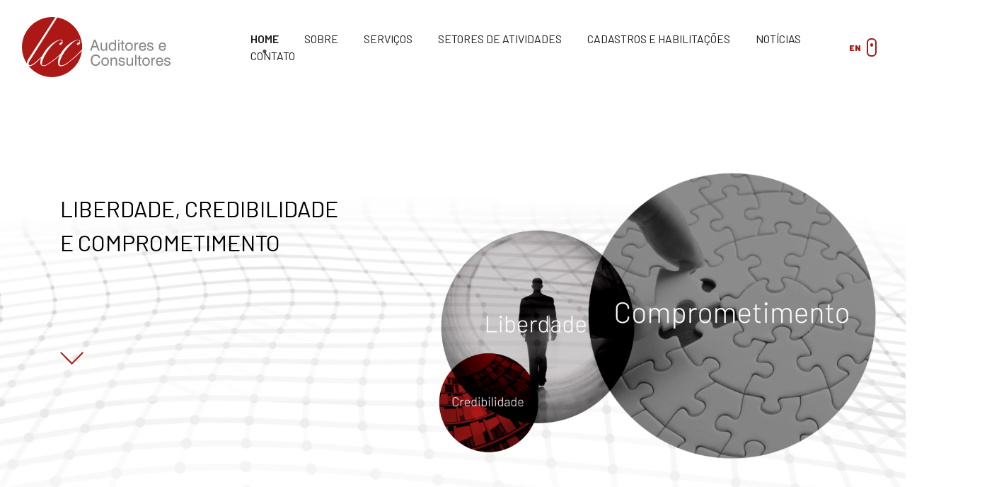

--- FILE ---
content_type: text/html; charset=UTF-8
request_url: https://lccauditores.com.br/?y=yarn-winder-and-swift-h-EgOoNZF1
body_size: 22744
content:


<!doctype html>  

<!--[if IEMobile 7 ]> <html lang="pt-BR" xmlns:fb="https://www.facebook.com/2008/fbml" xmlns:addthis="https://www.addthis.com/help/api-spec" class="no-js iem7"> <![endif]-->
<!--[if lt IE 7 ]> <html lang="pt-BR" xmlns:fb="https://www.facebook.com/2008/fbml" xmlns:addthis="https://www.addthis.com/help/api-spec"  class="no-js ie6"> <![endif]-->
<!--[if IE 7 ]>    <html lang="pt-BR" xmlns:fb="https://www.facebook.com/2008/fbml" xmlns:addthis="https://www.addthis.com/help/api-spec"  class="no-js ie7"> <![endif]-->
<!--[if IE 8 ]>    <html lang="pt-BR" xmlns:fb="https://www.facebook.com/2008/fbml" xmlns:addthis="https://www.addthis.com/help/api-spec"  class="no-js ie8"> <![endif]-->
<!--[if (gte IE 9)|(gt IEMobile 7)|!(IEMobile)|!(IE)]><!--><html lang="pt-BR" xmlns:fb="https://www.facebook.com/2008/fbml" xmlns:addthis="https://www.addthis.com/help/api-spec"  class="no-js"><!--<![endif]-->
    
    <head>
        <meta charset="utf-8">
        <meta http-equiv="X-UA-Compatible" content="IE=edge,chrome=1">
        <title>Início - Lcc Auditores</title>
        <meta name="viewport" content="width=device-width, initial-scale=1.0">
        <link rel="shortcut icon" href="https://lccauditores.com.br/wp-content/themes/lcc/images/favicon.png">
          <link rel="pingback" href="https://lccauditores.com.br/xmlrpc.php">

        <!-- wordpress head functions -->
    <meta name='robots' content='index, follow, max-image-preview:large, max-snippet:-1, max-video-preview:-1' />
<link rel="alternate" href="https://lccauditores.com.br/en/home/" hreflang="en" />
<link rel="alternate" href="https://lccauditores.com.br/" hreflang="pt" />

	<!-- This site is optimized with the Yoast SEO plugin v22.3 - https://yoast.com/wordpress/plugins/seo/ -->
	<link rel="canonical" href="https://lccauditores.com.br/" />
	<meta property="og:locale" content="pt_BR" />
	<meta property="og:locale:alternate" content="en_US" />
	<meta property="og:type" content="website" />
	<meta property="og:title" content="Início - Lcc Auditores" />
	<meta property="og:url" content="https://lccauditores.com.br/" />
	<meta property="og:site_name" content="Lcc Auditores" />
	<meta property="article:modified_time" content="2023-09-15T19:14:05+00:00" />
	<meta name="twitter:card" content="summary_large_image" />
	<script type="application/ld+json" class="yoast-schema-graph">{"@context":"https://schema.org","@graph":[{"@type":"WebPage","@id":"https://lccauditores.com.br/","url":"https://lccauditores.com.br/","name":"Início - Lcc Auditores","isPartOf":{"@id":"https://lccauditores.com.br/#website"},"datePublished":"2021-03-04T18:05:29+00:00","dateModified":"2023-09-15T19:14:05+00:00","breadcrumb":{"@id":"https://lccauditores.com.br/#breadcrumb"},"inLanguage":"pt-BR","potentialAction":[{"@type":"ReadAction","target":["https://lccauditores.com.br/"]}]},{"@type":"BreadcrumbList","@id":"https://lccauditores.com.br/#breadcrumb","itemListElement":[{"@type":"ListItem","position":1,"name":"Início"}]},{"@type":"WebSite","@id":"https://lccauditores.com.br/#website","url":"https://lccauditores.com.br/","name":"Lcc Auditores","description":"Lcc Auditores","potentialAction":[{"@type":"SearchAction","target":{"@type":"EntryPoint","urlTemplate":"https://lccauditores.com.br/?s={search_term_string}"},"query-input":"required name=search_term_string"}],"inLanguage":"pt-BR"}]}</script>
	<!-- / Yoast SEO plugin. -->


<link rel='dns-prefetch' href='//unpkg.com' />
<link rel='dns-prefetch' href='//cdnjs.cloudflare.com' />
<link rel='dns-prefetch' href='//kit.fontawesome.com' />
<link rel='dns-prefetch' href='//owlcarousel2.github.io' />
<link rel='dns-prefetch' href='//s7.addthis.com' />
<script type="text/javascript">
/* <![CDATA[ */
window._wpemojiSettings = {"baseUrl":"https:\/\/s.w.org\/images\/core\/emoji\/14.0.0\/72x72\/","ext":".png","svgUrl":"https:\/\/s.w.org\/images\/core\/emoji\/14.0.0\/svg\/","svgExt":".svg","source":{"concatemoji":"https:\/\/lccauditores.com.br\/wp-includes\/js\/wp-emoji-release.min.js?ver=6.4.3"}};
/*! This file is auto-generated */
!function(i,n){var o,s,e;function c(e){try{var t={supportTests:e,timestamp:(new Date).valueOf()};sessionStorage.setItem(o,JSON.stringify(t))}catch(e){}}function p(e,t,n){e.clearRect(0,0,e.canvas.width,e.canvas.height),e.fillText(t,0,0);var t=new Uint32Array(e.getImageData(0,0,e.canvas.width,e.canvas.height).data),r=(e.clearRect(0,0,e.canvas.width,e.canvas.height),e.fillText(n,0,0),new Uint32Array(e.getImageData(0,0,e.canvas.width,e.canvas.height).data));return t.every(function(e,t){return e===r[t]})}function u(e,t,n){switch(t){case"flag":return n(e,"\ud83c\udff3\ufe0f\u200d\u26a7\ufe0f","\ud83c\udff3\ufe0f\u200b\u26a7\ufe0f")?!1:!n(e,"\ud83c\uddfa\ud83c\uddf3","\ud83c\uddfa\u200b\ud83c\uddf3")&&!n(e,"\ud83c\udff4\udb40\udc67\udb40\udc62\udb40\udc65\udb40\udc6e\udb40\udc67\udb40\udc7f","\ud83c\udff4\u200b\udb40\udc67\u200b\udb40\udc62\u200b\udb40\udc65\u200b\udb40\udc6e\u200b\udb40\udc67\u200b\udb40\udc7f");case"emoji":return!n(e,"\ud83e\udef1\ud83c\udffb\u200d\ud83e\udef2\ud83c\udfff","\ud83e\udef1\ud83c\udffb\u200b\ud83e\udef2\ud83c\udfff")}return!1}function f(e,t,n){var r="undefined"!=typeof WorkerGlobalScope&&self instanceof WorkerGlobalScope?new OffscreenCanvas(300,150):i.createElement("canvas"),a=r.getContext("2d",{willReadFrequently:!0}),o=(a.textBaseline="top",a.font="600 32px Arial",{});return e.forEach(function(e){o[e]=t(a,e,n)}),o}function t(e){var t=i.createElement("script");t.src=e,t.defer=!0,i.head.appendChild(t)}"undefined"!=typeof Promise&&(o="wpEmojiSettingsSupports",s=["flag","emoji"],n.supports={everything:!0,everythingExceptFlag:!0},e=new Promise(function(e){i.addEventListener("DOMContentLoaded",e,{once:!0})}),new Promise(function(t){var n=function(){try{var e=JSON.parse(sessionStorage.getItem(o));if("object"==typeof e&&"number"==typeof e.timestamp&&(new Date).valueOf()<e.timestamp+604800&&"object"==typeof e.supportTests)return e.supportTests}catch(e){}return null}();if(!n){if("undefined"!=typeof Worker&&"undefined"!=typeof OffscreenCanvas&&"undefined"!=typeof URL&&URL.createObjectURL&&"undefined"!=typeof Blob)try{var e="postMessage("+f.toString()+"("+[JSON.stringify(s),u.toString(),p.toString()].join(",")+"));",r=new Blob([e],{type:"text/javascript"}),a=new Worker(URL.createObjectURL(r),{name:"wpTestEmojiSupports"});return void(a.onmessage=function(e){c(n=e.data),a.terminate(),t(n)})}catch(e){}c(n=f(s,u,p))}t(n)}).then(function(e){for(var t in e)n.supports[t]=e[t],n.supports.everything=n.supports.everything&&n.supports[t],"flag"!==t&&(n.supports.everythingExceptFlag=n.supports.everythingExceptFlag&&n.supports[t]);n.supports.everythingExceptFlag=n.supports.everythingExceptFlag&&!n.supports.flag,n.DOMReady=!1,n.readyCallback=function(){n.DOMReady=!0}}).then(function(){return e}).then(function(){var e;n.supports.everything||(n.readyCallback(),(e=n.source||{}).concatemoji?t(e.concatemoji):e.wpemoji&&e.twemoji&&(t(e.twemoji),t(e.wpemoji)))}))}((window,document),window._wpemojiSettings);
/* ]]> */
</script>
<style id='wp-emoji-styles-inline-css' type='text/css'>

	img.wp-smiley, img.emoji {
		display: inline !important;
		border: none !important;
		box-shadow: none !important;
		height: 1em !important;
		width: 1em !important;
		margin: 0 0.07em !important;
		vertical-align: -0.1em !important;
		background: none !important;
		padding: 0 !important;
	}
</style>
<link rel='stylesheet' id='wp-block-library-css' href='https://lccauditores.com.br/wp-includes/css/dist/block-library/style.min.css?ver=6.4.3' type='text/css' media='all' />
<style id='classic-theme-styles-inline-css' type='text/css'>
/*! This file is auto-generated */
.wp-block-button__link{color:#fff;background-color:#32373c;border-radius:9999px;box-shadow:none;text-decoration:none;padding:calc(.667em + 2px) calc(1.333em + 2px);font-size:1.125em}.wp-block-file__button{background:#32373c;color:#fff;text-decoration:none}
</style>
<style id='global-styles-inline-css' type='text/css'>
body{--wp--preset--color--black: #000000;--wp--preset--color--cyan-bluish-gray: #abb8c3;--wp--preset--color--white: #ffffff;--wp--preset--color--pale-pink: #f78da7;--wp--preset--color--vivid-red: #cf2e2e;--wp--preset--color--luminous-vivid-orange: #ff6900;--wp--preset--color--luminous-vivid-amber: #fcb900;--wp--preset--color--light-green-cyan: #7bdcb5;--wp--preset--color--vivid-green-cyan: #00d084;--wp--preset--color--pale-cyan-blue: #8ed1fc;--wp--preset--color--vivid-cyan-blue: #0693e3;--wp--preset--color--vivid-purple: #9b51e0;--wp--preset--gradient--vivid-cyan-blue-to-vivid-purple: linear-gradient(135deg,rgba(6,147,227,1) 0%,rgb(155,81,224) 100%);--wp--preset--gradient--light-green-cyan-to-vivid-green-cyan: linear-gradient(135deg,rgb(122,220,180) 0%,rgb(0,208,130) 100%);--wp--preset--gradient--luminous-vivid-amber-to-luminous-vivid-orange: linear-gradient(135deg,rgba(252,185,0,1) 0%,rgba(255,105,0,1) 100%);--wp--preset--gradient--luminous-vivid-orange-to-vivid-red: linear-gradient(135deg,rgba(255,105,0,1) 0%,rgb(207,46,46) 100%);--wp--preset--gradient--very-light-gray-to-cyan-bluish-gray: linear-gradient(135deg,rgb(238,238,238) 0%,rgb(169,184,195) 100%);--wp--preset--gradient--cool-to-warm-spectrum: linear-gradient(135deg,rgb(74,234,220) 0%,rgb(151,120,209) 20%,rgb(207,42,186) 40%,rgb(238,44,130) 60%,rgb(251,105,98) 80%,rgb(254,248,76) 100%);--wp--preset--gradient--blush-light-purple: linear-gradient(135deg,rgb(255,206,236) 0%,rgb(152,150,240) 100%);--wp--preset--gradient--blush-bordeaux: linear-gradient(135deg,rgb(254,205,165) 0%,rgb(254,45,45) 50%,rgb(107,0,62) 100%);--wp--preset--gradient--luminous-dusk: linear-gradient(135deg,rgb(255,203,112) 0%,rgb(199,81,192) 50%,rgb(65,88,208) 100%);--wp--preset--gradient--pale-ocean: linear-gradient(135deg,rgb(255,245,203) 0%,rgb(182,227,212) 50%,rgb(51,167,181) 100%);--wp--preset--gradient--electric-grass: linear-gradient(135deg,rgb(202,248,128) 0%,rgb(113,206,126) 100%);--wp--preset--gradient--midnight: linear-gradient(135deg,rgb(2,3,129) 0%,rgb(40,116,252) 100%);--wp--preset--font-size--small: 13px;--wp--preset--font-size--medium: 20px;--wp--preset--font-size--large: 36px;--wp--preset--font-size--x-large: 42px;--wp--preset--spacing--20: 0.44rem;--wp--preset--spacing--30: 0.67rem;--wp--preset--spacing--40: 1rem;--wp--preset--spacing--50: 1.5rem;--wp--preset--spacing--60: 2.25rem;--wp--preset--spacing--70: 3.38rem;--wp--preset--spacing--80: 5.06rem;--wp--preset--shadow--natural: 6px 6px 9px rgba(0, 0, 0, 0.2);--wp--preset--shadow--deep: 12px 12px 50px rgba(0, 0, 0, 0.4);--wp--preset--shadow--sharp: 6px 6px 0px rgba(0, 0, 0, 0.2);--wp--preset--shadow--outlined: 6px 6px 0px -3px rgba(255, 255, 255, 1), 6px 6px rgba(0, 0, 0, 1);--wp--preset--shadow--crisp: 6px 6px 0px rgba(0, 0, 0, 1);}:where(.is-layout-flex){gap: 0.5em;}:where(.is-layout-grid){gap: 0.5em;}body .is-layout-flow > .alignleft{float: left;margin-inline-start: 0;margin-inline-end: 2em;}body .is-layout-flow > .alignright{float: right;margin-inline-start: 2em;margin-inline-end: 0;}body .is-layout-flow > .aligncenter{margin-left: auto !important;margin-right: auto !important;}body .is-layout-constrained > .alignleft{float: left;margin-inline-start: 0;margin-inline-end: 2em;}body .is-layout-constrained > .alignright{float: right;margin-inline-start: 2em;margin-inline-end: 0;}body .is-layout-constrained > .aligncenter{margin-left: auto !important;margin-right: auto !important;}body .is-layout-constrained > :where(:not(.alignleft):not(.alignright):not(.alignfull)){max-width: var(--wp--style--global--content-size);margin-left: auto !important;margin-right: auto !important;}body .is-layout-constrained > .alignwide{max-width: var(--wp--style--global--wide-size);}body .is-layout-flex{display: flex;}body .is-layout-flex{flex-wrap: wrap;align-items: center;}body .is-layout-flex > *{margin: 0;}body .is-layout-grid{display: grid;}body .is-layout-grid > *{margin: 0;}:where(.wp-block-columns.is-layout-flex){gap: 2em;}:where(.wp-block-columns.is-layout-grid){gap: 2em;}:where(.wp-block-post-template.is-layout-flex){gap: 1.25em;}:where(.wp-block-post-template.is-layout-grid){gap: 1.25em;}.has-black-color{color: var(--wp--preset--color--black) !important;}.has-cyan-bluish-gray-color{color: var(--wp--preset--color--cyan-bluish-gray) !important;}.has-white-color{color: var(--wp--preset--color--white) !important;}.has-pale-pink-color{color: var(--wp--preset--color--pale-pink) !important;}.has-vivid-red-color{color: var(--wp--preset--color--vivid-red) !important;}.has-luminous-vivid-orange-color{color: var(--wp--preset--color--luminous-vivid-orange) !important;}.has-luminous-vivid-amber-color{color: var(--wp--preset--color--luminous-vivid-amber) !important;}.has-light-green-cyan-color{color: var(--wp--preset--color--light-green-cyan) !important;}.has-vivid-green-cyan-color{color: var(--wp--preset--color--vivid-green-cyan) !important;}.has-pale-cyan-blue-color{color: var(--wp--preset--color--pale-cyan-blue) !important;}.has-vivid-cyan-blue-color{color: var(--wp--preset--color--vivid-cyan-blue) !important;}.has-vivid-purple-color{color: var(--wp--preset--color--vivid-purple) !important;}.has-black-background-color{background-color: var(--wp--preset--color--black) !important;}.has-cyan-bluish-gray-background-color{background-color: var(--wp--preset--color--cyan-bluish-gray) !important;}.has-white-background-color{background-color: var(--wp--preset--color--white) !important;}.has-pale-pink-background-color{background-color: var(--wp--preset--color--pale-pink) !important;}.has-vivid-red-background-color{background-color: var(--wp--preset--color--vivid-red) !important;}.has-luminous-vivid-orange-background-color{background-color: var(--wp--preset--color--luminous-vivid-orange) !important;}.has-luminous-vivid-amber-background-color{background-color: var(--wp--preset--color--luminous-vivid-amber) !important;}.has-light-green-cyan-background-color{background-color: var(--wp--preset--color--light-green-cyan) !important;}.has-vivid-green-cyan-background-color{background-color: var(--wp--preset--color--vivid-green-cyan) !important;}.has-pale-cyan-blue-background-color{background-color: var(--wp--preset--color--pale-cyan-blue) !important;}.has-vivid-cyan-blue-background-color{background-color: var(--wp--preset--color--vivid-cyan-blue) !important;}.has-vivid-purple-background-color{background-color: var(--wp--preset--color--vivid-purple) !important;}.has-black-border-color{border-color: var(--wp--preset--color--black) !important;}.has-cyan-bluish-gray-border-color{border-color: var(--wp--preset--color--cyan-bluish-gray) !important;}.has-white-border-color{border-color: var(--wp--preset--color--white) !important;}.has-pale-pink-border-color{border-color: var(--wp--preset--color--pale-pink) !important;}.has-vivid-red-border-color{border-color: var(--wp--preset--color--vivid-red) !important;}.has-luminous-vivid-orange-border-color{border-color: var(--wp--preset--color--luminous-vivid-orange) !important;}.has-luminous-vivid-amber-border-color{border-color: var(--wp--preset--color--luminous-vivid-amber) !important;}.has-light-green-cyan-border-color{border-color: var(--wp--preset--color--light-green-cyan) !important;}.has-vivid-green-cyan-border-color{border-color: var(--wp--preset--color--vivid-green-cyan) !important;}.has-pale-cyan-blue-border-color{border-color: var(--wp--preset--color--pale-cyan-blue) !important;}.has-vivid-cyan-blue-border-color{border-color: var(--wp--preset--color--vivid-cyan-blue) !important;}.has-vivid-purple-border-color{border-color: var(--wp--preset--color--vivid-purple) !important;}.has-vivid-cyan-blue-to-vivid-purple-gradient-background{background: var(--wp--preset--gradient--vivid-cyan-blue-to-vivid-purple) !important;}.has-light-green-cyan-to-vivid-green-cyan-gradient-background{background: var(--wp--preset--gradient--light-green-cyan-to-vivid-green-cyan) !important;}.has-luminous-vivid-amber-to-luminous-vivid-orange-gradient-background{background: var(--wp--preset--gradient--luminous-vivid-amber-to-luminous-vivid-orange) !important;}.has-luminous-vivid-orange-to-vivid-red-gradient-background{background: var(--wp--preset--gradient--luminous-vivid-orange-to-vivid-red) !important;}.has-very-light-gray-to-cyan-bluish-gray-gradient-background{background: var(--wp--preset--gradient--very-light-gray-to-cyan-bluish-gray) !important;}.has-cool-to-warm-spectrum-gradient-background{background: var(--wp--preset--gradient--cool-to-warm-spectrum) !important;}.has-blush-light-purple-gradient-background{background: var(--wp--preset--gradient--blush-light-purple) !important;}.has-blush-bordeaux-gradient-background{background: var(--wp--preset--gradient--blush-bordeaux) !important;}.has-luminous-dusk-gradient-background{background: var(--wp--preset--gradient--luminous-dusk) !important;}.has-pale-ocean-gradient-background{background: var(--wp--preset--gradient--pale-ocean) !important;}.has-electric-grass-gradient-background{background: var(--wp--preset--gradient--electric-grass) !important;}.has-midnight-gradient-background{background: var(--wp--preset--gradient--midnight) !important;}.has-small-font-size{font-size: var(--wp--preset--font-size--small) !important;}.has-medium-font-size{font-size: var(--wp--preset--font-size--medium) !important;}.has-large-font-size{font-size: var(--wp--preset--font-size--large) !important;}.has-x-large-font-size{font-size: var(--wp--preset--font-size--x-large) !important;}
.wp-block-navigation a:where(:not(.wp-element-button)){color: inherit;}
:where(.wp-block-post-template.is-layout-flex){gap: 1.25em;}:where(.wp-block-post-template.is-layout-grid){gap: 1.25em;}
:where(.wp-block-columns.is-layout-flex){gap: 2em;}:where(.wp-block-columns.is-layout-grid){gap: 2em;}
.wp-block-pullquote{font-size: 1.5em;line-height: 1.6;}
</style>
<link rel='stylesheet' id='lcc-css' href='https://lccauditores.com.br/wp-content/themes/lcc/assets/css/app.css?1=111628&#038;ver=111628' type='text/css' media='all' />
<link rel='stylesheet' id='lcc-style-css' href='https://lccauditores.com.br/wp-content/themes/lcc/style.css?ver=1.0' type='text/css' media='all' />
<link rel='stylesheet' id='aos-css' href='https://lccauditores.com.br/wp-content/themes/lcc/library/dist/css/aos.css' type='text/css' media='all' />
<link rel='stylesheet' id='addthis_all_pages-css' href='https://lccauditores.com.br/wp-content/plugins/addthis/frontend/build/addthis_wordpress_public.min.css?ver=6.4.3' type='text/css' media='all' />
<script type="text/javascript" src="https://lccauditores.com.br/wp-includes/js/jquery/jquery.min.js?ver=3.7.1" id="jquery-core-js"></script>
<script type="text/javascript" src="https://lccauditores.com.br/wp-includes/js/jquery/jquery-migrate.min.js?ver=3.4.1" id="jquery-migrate-js"></script>
<script type="text/javascript" src="https://unpkg.com/aos@3.0.0-beta.6/dist/aos.js" id="aos-js-js"></script>
<script type="text/javascript" src="https://lccauditores.com.br/wp-content/themes/lcc/library/dist/js/jquery.mask.min.js?ver=1.2" id="mask-js"></script>
<script type="text/javascript" src="https://cdnjs.cloudflare.com/ajax/libs/OwlCarousel2/2.3.4/owl.carousel.min.js?ver=1.2" id="owljs-js"></script>
<script type="text/javascript" src="https://lccauditores.com.br/wp-content/themes/lcc/assets/js/app.js?1=111628&amp;ver=1.2" id="lcc-js-js"></script>
<script type="text/javascript" src="https://s7.addthis.com/js/300/addthis_widget.js?ver=6.4.3#pubid=wp-3a589ae793800c6f0a7158eab53b2790" id="addthis_widget-js"></script>
<link rel="https://api.w.org/" href="https://lccauditores.com.br/wp-json/" /><link rel="alternate" type="application/json" href="https://lccauditores.com.br/wp-json/wp/v2/pages/15" /><link rel='shortlink' href='https://lccauditores.com.br/' />
<link rel="alternate" type="application/json+oembed" href="https://lccauditores.com.br/wp-json/oembed/1.0/embed?url=https%3A%2F%2Flccauditores.com.br%2F" />
<link rel="alternate" type="text/xml+oembed" href="https://lccauditores.com.br/wp-json/oembed/1.0/embed?url=https%3A%2F%2Flccauditores.com.br%2F&#038;format=xml" />
<meta name="facebook-domain-verification" content="t1byz9qvbs996r5233qfoonpcawm98" />
<script data-cfasync="false" type="text/javascript">if (window.addthis_product === undefined) { window.addthis_product = "wpp"; } if (window.wp_product_version === undefined) { window.wp_product_version = "wpp-6.2.7"; } if (window.addthis_share === undefined) { window.addthis_share = {}; } if (window.addthis_config === undefined) { window.addthis_config = {"data_track_clickback":true,"ignore_server_config":true,"ui_atversion":300}; } if (window.addthis_layers === undefined) { window.addthis_layers = {}; } if (window.addthis_layers_tools === undefined) { window.addthis_layers_tools = []; } else {  } if (window.addthis_plugin_info === undefined) { window.addthis_plugin_info = {"info_status":"enabled","cms_name":"WordPress","plugin_name":"Share Buttons by AddThis","plugin_version":"6.2.7","plugin_mode":"WordPress","anonymous_profile_id":"wp-3a589ae793800c6f0a7158eab53b2790","page_info":{"template":"home","post_type":""},"sharing_enabled_on_post_via_metabox":false}; } 
                    (function() {
                      var first_load_interval_id = setInterval(function () {
                        if (typeof window.addthis !== 'undefined') {
                          window.clearInterval(first_load_interval_id);
                          if (typeof window.addthis_layers !== 'undefined' && Object.getOwnPropertyNames(window.addthis_layers).length > 0) {
                            window.addthis.layers(window.addthis_layers);
                          }
                          if (Array.isArray(window.addthis_layers_tools)) {
                            for (i = 0; i < window.addthis_layers_tools.length; i++) {
                              window.addthis.layers(window.addthis_layers_tools[i]);
                            }
                          }
                        }
                     },1000)
                    }());
                </script><link rel="icon" href="https://lccauditores.com.br/wp-content/uploads/2021/03/cropped-favicon-512x512px-32x32.png" sizes="32x32" />
<link rel="icon" href="https://lccauditores.com.br/wp-content/uploads/2021/03/cropped-favicon-512x512px-192x192.png" sizes="192x192" />
<link rel="apple-touch-icon" href="https://lccauditores.com.br/wp-content/uploads/2021/03/cropped-favicon-512x512px-180x180.png" />
<meta name="msapplication-TileImage" content="https://lccauditores.com.br/wp-content/uploads/2021/03/cropped-favicon-512x512px-270x270.png" />
        <!-- end of wordpress head -->
        <!-- IE8 fallback moved below head to work properly. Added respond as well. Tested to work. -->
            <!-- media-queries.js (fallback) -->
        <!--[if lt IE 9]>
            <script src="http://css3-mediaqueries-js.googlecode.com/svn/trunk/css3-mediaqueries.js"></script>            
        <![endif]-->

        <!-- html5.js -->
        <!--[if lt IE 9]>
            <script src="http://html5shim.googlecode.com/svn/trunk/html5.js"></script>
        <![endif]-->    
        
            <!-- respond.js -->
        <!--[if lt IE 9]>
                  <script type='text/javascript' src="//cdnjs.cloudflare.com/ajax/libs/respond.js/1.4.2/respond.js"></script>
        <![endif]-->

        <script src="//ajax.googleapis.com/ajax/libs/jquery/3.5.1/jquery.min.js"></script>
        <script src="//maxcdn.bootstrapcdn.com/bootstrap/3.4.1/js/bootstrap.min.js"></script>

    </head>
    
    <body class="home page-template page-template-page-homepage page-template-page-homepage-php page page-id-15">
    <section class="header container-fluid w-100 d-block position-absolute  " id="navbar">

    <button class="navbar-toggler" type="button" data-toggle="collapse" data-target="#navbarCollapse" aria-controls="navbarCollapse" aria-expanded="false" aria-label="Toggle navigation">
        <div>
            <span class="icon-bar"></span>
            <span class="icon-bar"></span>
            <span class="icon-bar"></span>
        </div>
    </button>


        <nav class="container navbar navbar-expand-sm mt-3 d-flex right-menu" >
            <a class="logo-header" href="/">
                <img src="https://lccauditores.com.br/wp-content/themes/lcc/assets/img/logo_lcc.svg" class="logo-page-principal" alt="Lcc Auditores"/>
                <img src="https://lccauditores.com.br/wp-content/themes/lcc/assets/img/logo_lcc_branca.svg" class="logo-page-interna" alt="Lcc Auditores"/>
            </a>
            <div id="navbarCollapse" class="div-menu d-flex justify-content-between">
                <ul id="menu-principal-pt" class="nav navbar-nav"><li id="menu-item-39" class="menu-item menu-item-type-post_type menu-item-object-page menu-item-home current-menu-item page_item page-item-15 current_page_item active"><a href="https://lccauditores.com.br/">Home</a></li>
<li id="menu-item-19" class="menu-item menu-item-type-post_type menu-item-object-page"><a href="https://lccauditores.com.br/sobre/">Sobre</a></li>
<li id="menu-item-18" class="item-menu-servicos menu-item menu-item-type-post_type menu-item-object-page"><a href="https://lccauditores.com.br/servicos/">Serviços</a></li>
<li id="menu-item-207" class="menu-item menu-item-type-post_type menu-item-object-page"><a href="https://lccauditores.com.br/setores-de-atividades/">Setores de Atividades</a></li>
<li id="menu-item-213" class="menu-item menu-item-type-post_type menu-item-object-page"><a href="https://lccauditores.com.br/cadastros-e-habilitacoes/">Cadastros e Habilitações</a></li>
<li id="menu-item-38" class="item-noticias menu-item menu-item-type-post_type menu-item-object-page"><a href="https://lccauditores.com.br/noticias/">Notícias</a></li>
<li id="menu-item-259" class="menu-item menu-item-type-post_type menu-item-object-page"><a href="https://lccauditores.com.br/contato/">Contato</a></li>
</ul>                <div class="collapse navbar-collapse itens-right d-flex justify-content-between" >
                    <ul class="d-flex list-unstyled social-top">
                        <li class="d-flex align-items-center bc-gray position-relative li-pesquisa">
                            <div id="div-pesquisa-form" class="position-absolute">
                                <form action="/" method="get" class="d-flex">
                                    <input type="search" name="s" placeholder="Pesquisar...">
                                    <button type="submit"><i style="width: 15px;" class="fas fa-search f-14" aria-hidden="true"></i></button>
                                </form>
                            </div>
                            <a class="pesquisa-s-h" href="javascript:void(0);">
                                <i style="width: 15px;" class="fas fa-search f-14" aria-hidden="true"></i>
                            </a>
                        </li>
                        <li>
                                                                                    <a href="https://lccauditores.com.br/en/home/" class="d-flex" id="swipper-translate">
                                <p class="m-0 pr-2 font-mon f-13 fw-700 color-dark-red font-barlow">EN</p>
                                <svg xmlns="http://www.w3.org/2000/svg" width="14" height="26" viewBox="0 0 14 26">
                                    <g id="Grupo_729" data-name="Grupo 729" transform="translate(-1844 -78)">
                                        <g id="Rectangle_1" data-name="Rectangle 1" transform="translate(1844 78)" fill="none" stroke="#a01d1c" stroke-width="2">
                                            <rect width="14" height="26" rx="6" stroke="none"/>
                                            <rect x="1" y="1" width="12" height="24" rx="5" fill="none"/>
                                        </g>
                                        <ellipse id="Ellipse_1" data-name="Ellipse 1" cx="2" cy="2.5" rx="2" ry="2.5" transform="translate(1849 85)" fill="#ab1815"/>
                                    </g>
                                </svg>
                            </a>
                        </li>
                    </ul>
                </div>
            </div>
                    </nav>
            </section>


<video  width="100%" height="auto"  autoplay muted loop class="m-auto d-block video-home">
    <source src="https://lccauditores.com.br/wp-content/uploads/2023/09/02_video_home_LCC.mp4" type="video/mp4">
    Your browser does not support the video tag.
</video>
<video  width="100%" height="auto"  autoplay muted loop class="m-auto video-home mobille">
    <source src="https://lccauditores.com.br/wp-content/uploads/2023/09/02_video_home_LCC_mobile.mp4" type="video/mp4">
    Your browser does not support the video tag.
</video>
<header class="masthead banner-principal container-fluid d-flex justify-content-center">
        <div class="outer-video d-flex justify-content-center position-relative" >
        <!--img src="https://lccauditores.com.br/wp-content/themes/lcc/assets/img/icons/barra_topo.png" style="z-index: 10;right: calc(50% - 617px);height: 600px;bottom: -100px;" class="img position-absolute pull-right">
        <!--video width="1400px" height="630px" autoplay loop class="m-auto d-block">
            <source src="https://lccauditores.com.br/wp-content/themes/lcc/assets/videos/af_video_intro_lcc.mp4" type="video/mp4">
            <source src="https://lccauditores.com.br/wp-content/themes/lcc/assets/videos/af_video_intro_lcc.webm" type="video/webm">
            Your browser does not support the video tag.
        </video-->
        <div class="container">
            <div class="font-barlow f-32 fw-light color-black text-uppercase text-principal">
                <p><span style="font-weight: 400;">Liberdade, </span><span style="font-weight: 400;">Credibilidade<br />
</span><span style="font-weight: 400;">e Comprometimento</span></p>
            </div>
            <a href="#" class="slide-to">
                <img src="https://lccauditores.com.br/wp-content/themes/lcc/assets/img/icone/ico-slide-bottom.svg">
            </a>
        </div>
    </div>
</header>
<style>
	@media (max-width: 770px) {
.masthead.banner-principal .outer-video .text-principal {
    max-width: 250px;
}
		}
	@media (max-width: 991px){
		.masthead.banner-principal .outer-video p {
    max-width: 100%;
}
	}
</style>

    <section class="container-fluid pt-5 home-hobre-lcc" data-aos="fade-left">
        <div class="container d-flex">
            <div class="col-lg-4">
                <h3 class="font-barlow f-32 fw-light color-black text-uppercase">SOBRE A LCC</h3>
            </div>
            <div class="col-lg-4 font-lato f-18 fw-light">
                <p>A LCC Auditores e Consultores é reconhecida pela atuação multidisciplinar de excelência no aprimoramento das práticas de negócios e oferta de serviços profissionais de auditoria e consultoria. Com um propósito claro e voltado para a inovação, uma equipe experiente e conhecimento do ambiente de negócios de nossos clientes, garantimos entregas personalizadas e eficientes.</p>
<p>Atuamos com o grau de excelência compatível com grandes auditorias e consultorias do mercado nacional e internacional, com o diferencial de um time formado por profissionais seniores, projetos acompanhados por seu CEO e sócio-fundador Marcello Lopes – formado em Economia e em Contábeis, com mestrado em Ciências Contábeis e Atuariais, com pós graduações em controladoria e em docência no ensino superior e MBAs internacionais – e disponibilidade para entender e atender as demandas dos clientes.</p>
            </div>
            <div class="col-lg-4 font-lato f-18 fw-light">
                <p>Um atendimento próximo e sustentado por relacionamentos de confiança e de longo prazo, também fazem parte de nossos diferenciais, assim como nossas qualificações e certificações para assessorar companhias abertas, fechadas e instituições financeiras de todos os portes.</p>
                <div class="d-flex flex-column mt-4 pt-3 div-botoes">
                    <a href="/sobre" class="btn btn-white w-100">Conheça a LCC</a><a href="/cadastros-e-habilitacoes/" class="btn btn-white w-100">Cadastro e habilitações</a>                </div>
            </div>
        </div>
    </section>
    <section class="container-fluid home-servicos bg-gray" data-aos="fade-left">
        <div class="container d-flex">
            <div class="col-lg-4">
                <img class="image-home-servicos" src="https://lccauditores.com.br/wp-content/uploads/2021/03/imagem-1.png" />
            </div>
            <div class="col-lg-8" data-aos="fade-left">
                <h2 class="mb-4 pb-1 font-barlow f-32 fw-light color-black">Serviços</h2>
                <div class="font-lato f-18 fw-light">
                    <p>Transformamos a expertise de nossos profissionais em serviços alinhados com as necessidades de nossos clientes nos mais variados segmentos de negócios. Oferecemos um rol completo de serviços de auditoria e consultoria para auxiliar em questões simples e complexas, por meio de estratégias planejadas de acordo com as expectativas de cada empresa, atuando de forma próxima nas <strong>áreas econômica, contábil, administrativa, financeira, tributária e jurídica.</strong></p>
                </div>
                <a href="/contato/" class="btn btn-white mt-5">Saiba como podemos ajudar a sua empresa</a>            </div>
        </div>
    </section>

    <section class="container-fluid home-conhecimento" data-aos="fade-left">
        <div class="container d-flex">
            <div class="col-lg-4">
                <h3 class="font-barlow f-32 fw-light color-black text-uppercase">CONHECIMENTO ESPECIALIZADO</h3>
            </div>
            <div class="col-lg-8 font-lato f-18 fw-light">
                Com atuação estratégica e conhecimento dos setores, os auditores e consultores da LCC estão prontos para oferecer aos clientes serviços completos e específicos para cada ramo de atividade. Nossa abordagem especializada e multidisciplinar garante a oferta de serviços personalizados para cada segmento de nossa economia.                <div class="mt-4 pt-3">
                    <a href="/setores-de-atividades/" class="btn btn-white mt-3">Veja nossos setores de atuação</a>                </div>
            </div>
        </div>
    </section>

    <section class="container-fluid home-reconhecimento pt-5" data-aos="fade-left">
        <div class="container">
            <div class="col-lg-12">
                <h3 class="font-barlow f-32 fw-light color-black text-uppercase mb-5">RECONHECIMENTO</h3>
                <p class="font-lato f-18 fw-light">O que os profissionais estão falando:</p>
                <div class="carrossel-depoimentos carrossel-padrao">
                                        <!-- the loop -->
                                            <div class="item-depoimento">
                            <div class="image-autor">
                                <img src="https://lccauditores.com.br/wp-content/uploads/2021/03/taiguara-langrafe.jpg" title="Taiguara Langrafe">
                            </div>
                            <div class="font-lato f-18 fw-light">
                                <div class="at-above-post-homepage addthis_tool" data-url="https://lccauditores.com.br/depoimentos/taiguara-langrafe/"></div><p>Tive a sorte de contar com os serviços de auditoria da LCC, liderados pelo Marcello. Foram anos muito produtivos em que eu, enquanto administrador, e nosso time de gestão da FECAP, fizemos uso pleno dos relatórios de controles internos e das considerações da auditoria sobre os demonstrativos financeiros, com evolução nas nossas rotinas. Marcello sempre foi disposto a dialogar e criticar de forma construtiva. Agradeço o trabalho realizado nesse ciclo de auditoria que se encerra e todo o conhecimento partilhado. Sucesso!</p>
<!-- AddThis Advanced Settings above via filter on the_content --><!-- AddThis Advanced Settings below via filter on the_content --><!-- AddThis Advanced Settings generic via filter on the_content --><!-- AddThis Share Buttons above via filter on the_content --><!-- AddThis Share Buttons below via filter on the_content --><div class="at-below-post-homepage addthis_tool" data-url="https://lccauditores.com.br/depoimentos/taiguara-langrafe/"></div><!-- AddThis Share Buttons generic via filter on the_content -->                                <p class="mb-0 fw-bold pt-2">Taiguara Langrafe</p>
                                <p class="mb-0 fw-bold">Vice-Dean at FECAP</p>
                            </div>
                        </div>
                                            <div class="item-depoimento">
                            <div class="image-autor">
                                <img src="https://lccauditores.com.br/wp-content/uploads/2021/03/marcio-frigo.jpg" title="Marcio Frigo">
                            </div>
                            <div class="font-lato f-18 fw-light">
                                <div class="at-above-post-homepage addthis_tool" data-url="https://lccauditores.com.br/depoimentos/marcio-frigo/"></div><p>Marcello sempre objetivo e focado nos resultados. Estou muito satisfeito com a qualidade dos serviços entregues por ele e seu time.</p>
<!-- AddThis Advanced Settings above via filter on the_content --><!-- AddThis Advanced Settings below via filter on the_content --><!-- AddThis Advanced Settings generic via filter on the_content --><!-- AddThis Share Buttons above via filter on the_content --><!-- AddThis Share Buttons below via filter on the_content --><div class="at-below-post-homepage addthis_tool" data-url="https://lccauditores.com.br/depoimentos/marcio-frigo/"></div><!-- AddThis Share Buttons generic via filter on the_content -->                                <p class="mb-0 fw-bold pt-2">Marcio Frigo</p>
                                <p class="mb-0 fw-bold">Gerente de Controladoria na Medral</p>
                            </div>
                        </div>
                                            <div class="item-depoimento">
                            <div class="image-autor">
                                <img src="https://lccauditores.com.br/wp-content/themes/lcc/assets/img/icone/default-depoimento.png" title="Renato Oyakawa">
                            </div>
                            <div class="font-lato f-18 fw-light">
                                <div class="at-above-post-homepage addthis_tool" data-url="https://lccauditores.com.br/depoimentos/renato-oyakawa/"></div><p>profissional competente, comprometido com a satisfação do cliente e engajado na busca dos resultados contratados.</p>
<!-- AddThis Advanced Settings above via filter on the_content --><!-- AddThis Advanced Settings below via filter on the_content --><!-- AddThis Advanced Settings generic via filter on the_content --><!-- AddThis Share Buttons above via filter on the_content --><!-- AddThis Share Buttons below via filter on the_content --><div class="at-below-post-homepage addthis_tool" data-url="https://lccauditores.com.br/depoimentos/renato-oyakawa/"></div><!-- AddThis Share Buttons generic via filter on the_content -->                                <p class="mb-0 fw-bold pt-2">Renato Oyakawa</p>
                                <p class="mb-0 fw-bold">Independent Broker</p>
                            </div>
                        </div>
                                            <div class="item-depoimento">
                            <div class="image-autor">
                                <img src="https://lccauditores.com.br/wp-content/uploads/2021/03/Sergio-de-Iudicibus.jpg" title="Sérgio de Iudícibus">
                            </div>
                            <div class="font-lato f-18 fw-light">
                                <div class="at-above-post-homepage addthis_tool" data-url="https://lccauditores.com.br/depoimentos/sergio-de-iudicibus/"></div><p><span style="font-weight: 400;">Eu recomendo fortemente o Marcello Lopes!</span></p>
<!-- AddThis Advanced Settings above via filter on the_content --><!-- AddThis Advanced Settings below via filter on the_content --><!-- AddThis Advanced Settings generic via filter on the_content --><!-- AddThis Share Buttons above via filter on the_content --><!-- AddThis Share Buttons below via filter on the_content --><div class="at-below-post-homepage addthis_tool" data-url="https://lccauditores.com.br/depoimentos/sergio-de-iudicibus/"></div><!-- AddThis Share Buttons generic via filter on the_content -->                                <p class="mb-0 fw-bold pt-2">Sérgio de Iudícibus</p>
                                <p class="mb-0 fw-bold">Professor na Pontifícia Universidade Católica de São Paulo – PUC, Livre Docente em Contabilidade na USP entre outros.</p>
                            </div>
                        </div>
                                            <div class="item-depoimento">
                            <div class="image-autor">
                                <img src="https://lccauditores.com.br/wp-content/uploads/2021/03/jose-marion.jpg" title="José Carlos Marion">
                            </div>
                            <div class="font-lato f-18 fw-light">
                                <div class="at-above-post-homepage addthis_tool" data-url="https://lccauditores.com.br/depoimentos/jose-carlos-marion/"></div><p>Um excelente profissional na área contábil. Fez um grande trabalho na sua conquista do título de Mestre na PUCSP, sobre PBL, um método revolucionário no ensino da Contabilidade. Tirou nota máxima com louvor. Demonstra muito conhecimento e experiência na área de Auditoria. Uma pessoa maravilhosa de se conviver.</p>
<!-- AddThis Advanced Settings above via filter on the_content --><!-- AddThis Advanced Settings below via filter on the_content --><!-- AddThis Advanced Settings generic via filter on the_content --><!-- AddThis Share Buttons above via filter on the_content --><!-- AddThis Share Buttons below via filter on the_content --><div class="at-below-post-homepage addthis_tool" data-url="https://lccauditores.com.br/depoimentos/jose-carlos-marion/"></div><!-- AddThis Share Buttons generic via filter on the_content -->                                <p class="mb-0 fw-bold pt-2">José Carlos Marion</p>
                                <p class="mb-0 fw-bold">Professor na PUCSP - Mestrado em Contabilidade</p>
                            </div>
                        </div>
                                            <div class="item-depoimento">
                            <div class="image-autor">
                                <img src="https://lccauditores.com.br/wp-content/uploads/2021/03/joao-jose.jpg" title="João José">
                            </div>
                            <div class="font-lato f-18 fw-light">
                                <div class="at-above-post-homepage addthis_tool" data-url="https://lccauditores.com.br/depoimentos/joao-jose/"></div><p>Estivemos juntos em auditoria de grandes empresas nacionais e internacionais. Marcello Lopes continuou na profissão, ampliando seus conhecimentos técnicos e habilidades profissionais, Ao fundar a LCC AUDITORES, disponibilizou ao mercado uma empresa com abordagem equivalente as BIG FOUR, complementando com atendimentos e desenvolvimento dos trabalhos com enfoque específico as necessidades dos médios e pequenos negócios. Marcelo continua ampliando seus conhecimentos com extensão nos Estados Unidos e Europa. Recomendamos os trabalhos do Marcello Lopes e de sua Corporação de auditores denominada LCC AUDITORES. Abraços João José</p>
<!-- AddThis Advanced Settings above via filter on the_content --><!-- AddThis Advanced Settings below via filter on the_content --><!-- AddThis Advanced Settings generic via filter on the_content --><!-- AddThis Share Buttons above via filter on the_content --><!-- AddThis Share Buttons below via filter on the_content --><div class="at-below-post-homepage addthis_tool" data-url="https://lccauditores.com.br/depoimentos/joao-jose/"></div><!-- AddThis Share Buttons generic via filter on the_content -->                                <p class="mb-0 fw-bold pt-2">João José</p>
                                <p class="mb-0 fw-bold">Especialista em Normas Internacionais IFRS</p>
                            </div>
                        </div>
                                            <div class="item-depoimento">
                            <div class="image-autor">
                                <img src="https://lccauditores.com.br/wp-content/uploads/2021/03/marcelo-treff.jpg" title="Marcelo Treff">
                            </div>
                            <div class="font-lato f-18 fw-light">
                                <div class="at-above-post-homepage addthis_tool" data-url="https://lccauditores.com.br/depoimentos/marcelo-treff/"></div><p>Marcello Lopes é um Winner!!! Possui uma trajetória brilhante nas áreas contábil e de auditoria, passando por grandes empresas. Perseverante e dedicado, enfrentou diversas adversidades pessoais e profissionais e tornou-se um empreendedor de muito sucesso! Além disso, enfrentou com muita dedicação e seriedade o desafio do Mestrado Acadêmico em contabilidade, concluindo este com nota máxima. E, como se não bastasse, está agora encarando com muito afinco o Doutorado na Europa.</p>
<!-- AddThis Advanced Settings above via filter on the_content --><!-- AddThis Advanced Settings below via filter on the_content --><!-- AddThis Advanced Settings generic via filter on the_content --><!-- AddThis Share Buttons above via filter on the_content --><!-- AddThis Share Buttons below via filter on the_content --><div class="at-below-post-homepage addthis_tool" data-url="https://lccauditores.com.br/depoimentos/marcelo-treff/"></div><!-- AddThis Share Buttons generic via filter on the_content -->                                <p class="mb-0 fw-bold pt-2">Marcelo Treff</p>
                                <p class="mb-0 fw-bold">PROFESSOR DOUTOR na PUC-SP</p>
                            </div>
                        </div>
                                            <div class="item-depoimento">
                            <div class="image-autor">
                                <img src="https://lccauditores.com.br/wp-content/uploads/2021/03/edemir-oliveira.jpg" title="Edemir Marques de Oliveira">
                            </div>
                            <div class="font-lato f-18 fw-light">
                                <div class="at-above-post-homepage addthis_tool" data-url="https://lccauditores.com.br/depoimentos/edemir-marques-de-oliveira/"></div><p>Marcello é um exemplo de profissional que tive a rara oportunidade de compartilhar em muitos projetos. Sempre demonstrou alto conhecimento técnico em contabilidade e auditoria, com a busca incessante de renovação e aperfeiçoamento.</p>
<!-- AddThis Advanced Settings above via filter on the_content --><!-- AddThis Advanced Settings below via filter on the_content --><!-- AddThis Advanced Settings generic via filter on the_content --><!-- AddThis Share Buttons above via filter on the_content --><!-- AddThis Share Buttons below via filter on the_content --><div class="at-below-post-homepage addthis_tool" data-url="https://lccauditores.com.br/depoimentos/edemir-marques-de-oliveira/"></div><!-- AddThis Share Buttons generic via filter on the_content -->                                <p class="mb-0 fw-bold pt-2">Edemir Marques de Oliveira</p>
                                <p class="mb-0 fw-bold">Mestre em Direito, Tributário Internacional e Desenvolvimento</p>
                            </div>
                        </div>
                                            <div class="item-depoimento">
                            <div class="image-autor">
                                <img src="https://lccauditores.com.br/wp-content/uploads/2021/03/camilo-gribl.jpg" title="Camilo Gribl">
                            </div>
                            <div class="font-lato f-18 fw-light">
                                <div class="at-above-post-homepage addthis_tool" data-url="https://lccauditores.com.br/depoimentos/camilo-gribl/"></div><p>Excelente profissional, dedicado e com sólidos conhecimentos técnicos.</p>
<!-- AddThis Advanced Settings above via filter on the_content --><!-- AddThis Advanced Settings below via filter on the_content --><!-- AddThis Advanced Settings generic via filter on the_content --><!-- AddThis Share Buttons above via filter on the_content --><!-- AddThis Share Buttons below via filter on the_content --><div class="at-below-post-homepage addthis_tool" data-url="https://lccauditores.com.br/depoimentos/camilo-gribl/"></div><!-- AddThis Share Buttons generic via filter on the_content -->                                <p class="mb-0 fw-bold pt-2">Camilo Gribl</p>
                                <p class="mb-0 fw-bold">Sócio at MELONI E GRIBL SOCIEDADE DE ADVOGADOS</p>
                            </div>
                        </div>
                                            <div class="item-depoimento">
                            <div class="image-autor">
                                <img src="https://lccauditores.com.br/wp-content/uploads/2021/03/daniel-massola.jpg" title="Daniel Dominguez Massola &#8211; CRC/MBA/QAR-IIA">
                            </div>
                            <div class="font-lato f-18 fw-light">
                                <div class="at-above-post-homepage addthis_tool" data-url="https://lccauditores.com.br/depoimentos/daniel-dominguez-massola-crc-mba-qar-iia/"></div><p>Marcello Lopes é um excelente profissional, trabalhamos alguns anos juntos e eu, sinceramente, o contrataria em qualquer momento. Pessoa competente, eficaz no que precisa fazer e muito honesto e com facilidade para relacionamentos interpessoais. Enfim, um excelente profissional. Merece respeito e confiança!</p>
<!-- AddThis Advanced Settings above via filter on the_content --><!-- AddThis Advanced Settings below via filter on the_content --><!-- AddThis Advanced Settings generic via filter on the_content --><!-- AddThis Share Buttons above via filter on the_content --><!-- AddThis Share Buttons below via filter on the_content --><div class="at-below-post-homepage addthis_tool" data-url="https://lccauditores.com.br/depoimentos/daniel-dominguez-massola-crc-mba-qar-iia/"></div><!-- AddThis Share Buttons generic via filter on the_content -->                                <p class="mb-0 fw-bold pt-2">Daniel Dominguez Massola &#8211; CRC/MBA/QAR-IIA</p>
                                <p class="mb-0 fw-bold">Conselheiro Fiscal (Suplente) na IRB Brasil RE</p>
                            </div>
                        </div>
                                            <div class="item-depoimento">
                            <div class="image-autor">
                                <img src="https://lccauditores.com.br/wp-content/uploads/2021/03/marcio-f.jpg" title="Marcio F.">
                            </div>
                            <div class="font-lato f-18 fw-light">
                                <div class="at-above-post-homepage addthis_tool" data-url="https://lccauditores.com.br/depoimentos/marcio-f/"></div><p>Conheço Marcello Lopes há mais de 25 anos; acompanhei seu desenvolvimento profissional e acadêmico como subordinado, colega e cliente. Sou testemunha de seu compromisso incondicional com o mais alto padrão de serviço e qualidade. Recomendo os serviços do Marcello a qualquer executivo que estiver buscando atendimento personalizado e resultados efetivos em projetos de auditoria e consultoria.</p>
<!-- AddThis Advanced Settings above via filter on the_content --><!-- AddThis Advanced Settings below via filter on the_content --><!-- AddThis Advanced Settings generic via filter on the_content --><!-- AddThis Share Buttons above via filter on the_content --><!-- AddThis Share Buttons below via filter on the_content --><div class="at-below-post-homepage addthis_tool" data-url="https://lccauditores.com.br/depoimentos/marcio-f/"></div><!-- AddThis Share Buttons generic via filter on the_content -->                                <p class="mb-0 fw-bold pt-2">Marcio F.</p>
                                <p class="mb-0 fw-bold">Internal Controls and Compliance Manager at Appian Capital Brazil</p>
                            </div>
                        </div>
                                            <div class="item-depoimento">
                            <div class="image-autor">
                                <img src="https://lccauditores.com.br/wp-content/uploads/2021/03/francisco-romano.jpg" title="Francisco Antônio Romano">
                            </div>
                            <div class="font-lato f-18 fw-light">
                                <div class="at-above-post-homepage addthis_tool" data-url="https://lccauditores.com.br/depoimentos/francisco-antonio-romano/"></div><p>Excelente profissional, seriedade, competência e domínio da atividade.</p>
<!-- AddThis Advanced Settings above via filter on the_content --><!-- AddThis Advanced Settings below via filter on the_content --><!-- AddThis Advanced Settings generic via filter on the_content --><!-- AddThis Share Buttons above via filter on the_content --><!-- AddThis Share Buttons below via filter on the_content --><div class="at-below-post-homepage addthis_tool" data-url="https://lccauditores.com.br/depoimentos/francisco-antonio-romano/"></div><!-- AddThis Share Buttons generic via filter on the_content -->                                <p class="mb-0 fw-bold pt-2">Francisco Antônio Romano</p>
                                <p class="mb-0 fw-bold">Gerente sênior (Autônomo)</p>
                            </div>
                        </div>
                                            <div class="item-depoimento">
                            <div class="image-autor">
                                <img src="https://lccauditores.com.br/wp-content/uploads/2021/03/caio-stettiner.jpg" title="Caio Flavio Stettiner">
                            </div>
                            <div class="font-lato f-18 fw-light">
                                <div class="at-above-post-homepage addthis_tool" data-url="https://lccauditores.com.br/depoimentos/caio-flavio-stettiner/"></div><p>Marcello super professor, coordenador com forte atuação nos processos de ensino e aprendizagem, uma presença companheira, marcante e de impacto em qualquer equipe!</p>
<!-- AddThis Advanced Settings above via filter on the_content --><!-- AddThis Advanced Settings below via filter on the_content --><!-- AddThis Advanced Settings generic via filter on the_content --><!-- AddThis Share Buttons above via filter on the_content --><!-- AddThis Share Buttons below via filter on the_content --><div class="at-below-post-homepage addthis_tool" data-url="https://lccauditores.com.br/depoimentos/caio-flavio-stettiner/"></div><!-- AddThis Share Buttons generic via filter on the_content -->                                <p class="mb-0 fw-bold pt-2">Caio Flavio Stettiner</p>
                                <p class="mb-0 fw-bold">Coordenador - Professor | FATEC - FACULDADE DE TECNOLOGIA SEBRAE - CEETEPS</p>
                            </div>
                        </div>
                                            <div class="item-depoimento">
                            <div class="image-autor">
                                <img src="https://lccauditores.com.br/wp-content/uploads/2021/03/antonio-vilela.jpg" title="Antonio Carlos Vilela">
                            </div>
                            <div class="font-lato f-18 fw-light">
                                <div class="at-above-post-homepage addthis_tool" data-url="https://lccauditores.com.br/depoimentos/antonio-carlos-vilela/"></div><p>Marcello Lopes, Profissional que tive o prazer de estudar em curso de extensao Universitaruia, o tive como meu mestre, atento sempre as mudanças legislativas, possui comando disciplinar, objetividade e profundo conhecimento dos conceitos e transmite com clareza suas orientacoes, busca sempre repassar seus conhecimentos e nos orienta para os resultados, alinhado sempre com uma visão humana. Como pessoa, possui característica singular de agir e se posicionar. Antonio Vilela</p>
<!-- AddThis Advanced Settings above via filter on the_content --><!-- AddThis Advanced Settings below via filter on the_content --><!-- AddThis Advanced Settings generic via filter on the_content --><!-- AddThis Share Buttons above via filter on the_content --><!-- AddThis Share Buttons below via filter on the_content --><div class="at-below-post-homepage addthis_tool" data-url="https://lccauditores.com.br/depoimentos/antonio-carlos-vilela/"></div><!-- AddThis Share Buttons generic via filter on the_content -->                                <p class="mb-0 fw-bold pt-2">Antonio Carlos Vilela</p>
                                <p class="mb-0 fw-bold">Administrativo Financeiro, Gestao Imoveis e Utilities</p>
                            </div>
                        </div>
                                            <div class="item-depoimento">
                            <div class="image-autor">
                                <img src="https://lccauditores.com.br/wp-content/uploads/2021/03/raul-felix.jpg" title="Raul Felix Msc, MBA, Bel. Economia,Bel Direito, Cons. Certif.">
                            </div>
                            <div class="font-lato f-18 fw-light">
                                <div class="at-above-post-homepage addthis_tool" data-url="https://lccauditores.com.br/depoimentos/raul-felix-msc-mba-bel-economiabel-direito-cons-certif/"></div><p>Tive a oportunidade e o privilégio de ser colega do Marcello Lopes, no Curso de Mestrado da PUC-SP, onde dividimos diversas atividades acadêmicas. Pude constatar o seu profundo conhecimento em Auditoria e a vasta experiência em Contabilidade, bem como seu posicionamento sempre ponderado e técnico ante às questões complexas apresentadas no decorrer do Mestrado. Completou o Curso com louvor.</p>
<!-- AddThis Advanced Settings above via filter on the_content --><!-- AddThis Advanced Settings below via filter on the_content --><!-- AddThis Advanced Settings generic via filter on the_content --><!-- AddThis Share Buttons above via filter on the_content --><!-- AddThis Share Buttons below via filter on the_content --><div class="at-below-post-homepage addthis_tool" data-url="https://lccauditores.com.br/depoimentos/raul-felix-msc-mba-bel-economiabel-direito-cons-certif/"></div><!-- AddThis Share Buttons generic via filter on the_content -->                                <p class="mb-0 fw-bold pt-2">Raul Felix Msc, MBA, Bel. Economia,Bel Direito, Cons. Certif.</p>
                                <p class="mb-0 fw-bold">Conselheiro Independente Certificado - IBGC. na IBGC - Instituto Brasileiro de Governança Corporativa</p>
                            </div>
                        </div>
                                            <div class="item-depoimento">
                            <div class="image-autor">
                                <img src="https://lccauditores.com.br/wp-content/uploads/2021/03/clovis-andrade.jpg" title="Clóvis Andrade">
                            </div>
                            <div class="font-lato f-18 fw-light">
                                <div class="at-above-post-homepage addthis_tool" data-url="https://lccauditores.com.br/depoimentos/clovis-andrade/"></div><p>Excelente Profissional! Altamente técnico, atua com transparência, objetividade, segurança e resultado!!!!</p>
<!-- AddThis Advanced Settings above via filter on the_content --><!-- AddThis Advanced Settings below via filter on the_content --><!-- AddThis Advanced Settings generic via filter on the_content --><!-- AddThis Share Buttons above via filter on the_content --><!-- AddThis Share Buttons below via filter on the_content --><div class="at-below-post-homepage addthis_tool" data-url="https://lccauditores.com.br/depoimentos/clovis-andrade/"></div><!-- AddThis Share Buttons generic via filter on the_content -->                                <p class="mb-0 fw-bold pt-2">Clóvis Andrade</p>
                                <p class="mb-0 fw-bold">Gerente Financeiro / Coordenador / Supervisor</p>
                            </div>
                        </div>
                                            <div class="item-depoimento">
                            <div class="image-autor">
                                <img src="https://lccauditores.com.br/wp-content/uploads/2021/03/luiz-cinzento.jpg" title="Luiz Cinzento">
                            </div>
                            <div class="font-lato f-18 fw-light">
                                <div class="at-above-post-homepage addthis_tool" data-url="https://lccauditores.com.br/depoimentos/luiz-cinzento/"></div><p>Marcello Lopes é um profissional experiente, com grande conhecimento tecnico e lider nato. Sempre nas suas interações se mostra disponivel em ajudar e durante as interaçoes sempre busca as soluções.</p>
<!-- AddThis Advanced Settings above via filter on the_content --><!-- AddThis Advanced Settings below via filter on the_content --><!-- AddThis Advanced Settings generic via filter on the_content --><!-- AddThis Share Buttons above via filter on the_content --><!-- AddThis Share Buttons below via filter on the_content --><div class="at-below-post-homepage addthis_tool" data-url="https://lccauditores.com.br/depoimentos/luiz-cinzento/"></div><!-- AddThis Share Buttons generic via filter on the_content -->                                <p class="mb-0 fw-bold pt-2">Luiz Cinzento</p>
                                <p class="mb-0 fw-bold">Middle Market</p>
                            </div>
                        </div>
                                            <div class="item-depoimento">
                            <div class="image-autor">
                                <img src="https://lccauditores.com.br/wp-content/uploads/2021/03/jeovan-silva.jpg" title="Jeovan Lourenco Silva,MSc, CRC, MBA">
                            </div>
                            <div class="font-lato f-18 fw-light">
                                <div class="at-above-post-homepage addthis_tool" data-url="https://lccauditores.com.br/depoimentos/jeovan-lourenco-silvamsc-crc-mba/"></div><p>Recomendo os serviços de Marcello Lopes, seja na avaliação de empresas, auditoria e/ou consultorias jurídico tributárias, devido a sua capacidade de prestar serviço com qualidade, pesquisa e habilidade técnica, superando as expectativas de seus clientes.</p>
<!-- AddThis Advanced Settings above via filter on the_content --><!-- AddThis Advanced Settings below via filter on the_content --><!-- AddThis Advanced Settings generic via filter on the_content --><!-- AddThis Share Buttons above via filter on the_content --><!-- AddThis Share Buttons below via filter on the_content --><div class="at-below-post-homepage addthis_tool" data-url="https://lccauditores.com.br/depoimentos/jeovan-lourenco-silvamsc-crc-mba/"></div><!-- AddThis Share Buttons generic via filter on the_content -->                                <p class="mb-0 fw-bold pt-2">Jeovan Lourenco Silva,MSc, CRC, MBA</p>
                                <p class="mb-0 fw-bold">Financeiro / Mercado de Capitais / Contábil / Assessoria de Investimentos / Private Bank</p>
                            </div>
                        </div>
                                            <div class="item-depoimento">
                            <div class="image-autor">
                                <img src="https://lccauditores.com.br/wp-content/uploads/2021/03/gilberto-cerullo.jpg" title="Gilberto Cerullo">
                            </div>
                            <div class="font-lato f-18 fw-light">
                                <div class="at-above-post-homepage addthis_tool" data-url="https://lccauditores.com.br/depoimentos/gilberto-cerullo/"></div><p>Marcello Lopes foi um grande colega de trabalho e parceiro de negócios.</p>
<!-- AddThis Advanced Settings above via filter on the_content --><!-- AddThis Advanced Settings below via filter on the_content --><!-- AddThis Advanced Settings generic via filter on the_content --><!-- AddThis Share Buttons above via filter on the_content --><!-- AddThis Share Buttons below via filter on the_content --><div class="at-below-post-homepage addthis_tool" data-url="https://lccauditores.com.br/depoimentos/gilberto-cerullo/"></div><!-- AddThis Share Buttons generic via filter on the_content -->                                <p class="mb-0 fw-bold pt-2">Gilberto Cerullo</p>
                                <p class="mb-0 fw-bold">Cerullo</p>
                            </div>
                        </div>
                                            <div class="item-depoimento">
                            <div class="image-autor">
                                <img src="https://lccauditores.com.br/wp-content/uploads/2021/03/marcio-camarotto.jpg" title="Márcio Camarotto">
                            </div>
                            <div class="font-lato f-18 fw-light">
                                <div class="at-above-post-homepage addthis_tool" data-url="https://lccauditores.com.br/depoimentos/marcio-camarotto/"></div><p>Tive a oportunidade de trabalhar com o Marcello Lopes e o recomendo especialmente pela capacidade analítica, visão sistêmica e olhar estratégico em negócios. Possui a assertividade necessária na condução de reuniões e resolução de problemas financeiros e de gestão.</p>
<!-- AddThis Advanced Settings above via filter on the_content --><!-- AddThis Advanced Settings below via filter on the_content --><!-- AddThis Advanced Settings generic via filter on the_content --><!-- AddThis Share Buttons above via filter on the_content --><!-- AddThis Share Buttons below via filter on the_content --><div class="at-below-post-homepage addthis_tool" data-url="https://lccauditores.com.br/depoimentos/marcio-camarotto/"></div><!-- AddThis Share Buttons generic via filter on the_content -->                                <p class="mb-0 fw-bold pt-2">Márcio Camarotto</p>
                                <p class="mb-0 fw-bold">Sócio da Volens Desenvolvimento Empresarial</p>
                            </div>
                        </div>
                                    </div>
            </div>
        </div>
    </section>


    <section class="container-fluid carreira-home" data-aos="fade-left">
        <div class="container d-flex">
            <div class="col-lg-8 div-inner-carreira">
                <h3 class="font-barlow f-32 fw-light color-white text-uppercase mb-5">CARREIRA</h3>
                <div class="content-carreira color-white font-lato f-18 fw-light">
                    <p>Seu objetivo é criar impactos positivos no mundo dos negócios e na sociedade? Aqui, podemos construir juntos uma história de sucesso. Na LCC, buscamos, continuamente, atrair novos talentos dispostos a colaborar com o nosso crescimento estratégico, oferecendo serviços de qualidade e um atendimento personalizado aos nossos clientes.</p>
<p>Nosso compromisso é oferecer um ambiente de trabalho acolhedor, treinar e desenvolver talentos, com o objetivo de formar profissionais experientes e reconhecidos no mercado. Confira nossas oportunidades.</p>
                </div>
                <div class="pt-3">
                    <a href="/contato/" class="btn">Trabalhe na LCC</a>                </div>
            </div>
            <div class="col-lg-4">
                <img class="image-carreira-home" src="https://lccauditores.com.br/wp-content/uploads/2021/03/imagem-2.png" />
            </div>

        </div>
    </section>

        <section class="container-fluid noticias-home" data-aos="fade-left">
<!--        owl-carousel-->
        <div class="container" data-aos-once="true" data-aos="fade-up">
            <h2 class="font-barlow f-32 fw-regular color-black text-uppercase">Notícias Recentes</h2>

            <div class=" publicacoes-list carousel-noticias carrossel-padrao">
                
                    <div class="publicacoes-list-item">
                        <img src="https://lccauditores.com.br/wp-content/uploads/2021/12/4-quartaa-345x280.png" class="attachment-lcc-post-mini size-lcc-post-mini wp-post-image" alt="" decoding="async" fetchpriority="high" />                        <div class="inner-conteudo">
                            <span class="data-post font-barlow f-14 fw-700 text-uppercase mb-4">29 dez</span>
                            <h4 class="font-barlow f-22 fw-bold text-transform-none mb-4">Congresso decide que Simples não é mais considerado renúncia fiscal</h4>
                                                        <a href="congresso-decide-que-simples-nao-e-mais-considerado-renuncia-fiscal" class="more font-barlow f-16 text-uppercase fw-bold color-dark-red">Veja Mais</a>
                        </div>
                    </div>

                    
                    <div class="publicacoes-list-item">
                        <img src="https://lccauditores.com.br/wp-content/uploads/2021/12/3-terca-345x280.png" class="attachment-lcc-post-mini size-lcc-post-mini wp-post-image" alt="" decoding="async" />                        <div class="inner-conteudo">
                            <span class="data-post font-barlow f-14 fw-700 text-uppercase mb-4">28 dez</span>
                            <h4 class="font-barlow f-22 fw-bold text-transform-none mb-4">Qual será o cenário do programa Rota 2030 para 2022?</h4>
                                                        <a href="qual-sera-o-cenario-do-programa-rota-2030-para-2022" class="more font-barlow f-16 text-uppercase fw-bold color-dark-red">Veja Mais</a>
                        </div>
                    </div>

                    
                    <div class="publicacoes-list-item">
                        <img src="https://lccauditores.com.br/wp-content/uploads/2021/12/2-seg-1-1-345x280.png" class="attachment-lcc-post-mini size-lcc-post-mini wp-post-image" alt="" decoding="async" />                        <div class="inner-conteudo">
                            <span class="data-post font-barlow f-14 fw-700 text-uppercase mb-4">27 dez</span>
                            <h4 class="font-barlow f-22 fw-bold text-transform-none mb-4">Saiu o resultado do maior desafio universitário de gestão de ativos.</h4>
                                                        <a href="saiu-o-resultado-do-maior-desafio-universitario-de-gestao-de-ativos" class="more font-barlow f-16 text-uppercase fw-bold color-dark-red">Veja Mais</a>
                        </div>
                    </div>

                    
                    <div class="publicacoes-list-item">
                        <img src="https://lccauditores.com.br/wp-content/uploads/2021/12/5-qui-345x280.png" class="attachment-lcc-post-mini size-lcc-post-mini wp-post-image" alt="" decoding="async" />                        <div class="inner-conteudo">
                            <span class="data-post font-barlow f-14 fw-700 text-uppercase mb-4">23 dez</span>
                            <h4 class="font-barlow f-22 fw-bold text-transform-none mb-4">Você sabia que é possível lucrar com práticas de ESG em seu negócio?</h4>
                                                        <a href="voce-sabia-que-e-possivel-lucrar-com-praticas-de-esg-em-seu-negocio" class="more font-barlow f-16 text-uppercase fw-bold color-dark-red">Veja Mais</a>
                        </div>
                    </div>

                    
                    <div class="publicacoes-list-item">
                        <img src="https://lccauditores.com.br/wp-content/uploads/2021/12/3-ter-2-345x280.png" class="attachment-lcc-post-mini size-lcc-post-mini wp-post-image" alt="" decoding="async" />                        <div class="inner-conteudo">
                            <span class="data-post font-barlow f-14 fw-700 text-uppercase mb-4">21 dez</span>
                            <h4 class="font-barlow f-22 fw-bold text-transform-none mb-4">Que tal uma dica de calculadoras de ROI online?</h4>
                                                        <a href="que-tal-uma-dica-de-calculadoras-de-roi-online" class="more font-barlow f-16 text-uppercase fw-bold color-dark-red">Veja Mais</a>
                        </div>
                    </div>

                    
                    <div class="publicacoes-list-item">
                        <img src="https://lccauditores.com.br/wp-content/uploads/2021/12/2-seg-2-345x280.png" class="attachment-lcc-post-mini size-lcc-post-mini wp-post-image" alt="" decoding="async" />                        <div class="inner-conteudo">
                            <span class="data-post font-barlow f-14 fw-700 text-uppercase mb-4">20 dez</span>
                            <h4 class="font-barlow f-22 fw-bold text-transform-none mb-4">Pesquisa da KPMG indica quais serão as 10 tendências para o varejo em 2022, veja abaixo.</h4>
                                                        <a href="pesquisa-da-kpmg-indica-quais-serao-as-10-tendencias-para-o-varejo-em-2022-veja-abaixo" class="more font-barlow f-16 text-uppercase fw-bold color-dark-red">Veja Mais</a>
                        </div>
                    </div>

                    
                    <div class="publicacoes-list-item">
                        <img src="https://lccauditores.com.br/wp-content/uploads/2021/12/6-sex-1-345x280.png" class="attachment-lcc-post-mini size-lcc-post-mini wp-post-image" alt="" decoding="async" />                        <div class="inner-conteudo">
                            <span class="data-post font-barlow f-14 fw-700 text-uppercase mb-4">17 dez</span>
                            <h4 class="font-barlow f-22 fw-bold text-transform-none mb-4">Saiba quais são as tendências para o setor de hotelaria para 2022.</h4>
                                                        <a href="saiba-quais-sao-as-tendencias-para-o-setor-de-hotelaria-para-2022" class="more font-barlow f-16 text-uppercase fw-bold color-dark-red">Veja Mais</a>
                        </div>
                    </div>

                    
                    <div class="publicacoes-list-item">
                        <img src="https://lccauditores.com.br/wp-content/uploads/2021/12/3-ter-1-345x280.png" class="attachment-lcc-post-mini size-lcc-post-mini wp-post-image" alt="" decoding="async" />                        <div class="inner-conteudo">
                            <span class="data-post font-barlow f-14 fw-700 text-uppercase mb-4">14 dez</span>
                            <h4 class="font-barlow f-22 fw-bold text-transform-none mb-4">Sua empresa é uma startup? Preste atenção a esta dica!! Trouxemos 11 KPI&#8217;s de desempenho para</h4>
                                                        <a href="sua-empresa-e-uma-startup-preste-atencao-a-esta-dica-trouxemos-11-kpis-de-desempenho-para-o-seu-negocio" class="more font-barlow f-16 text-uppercase fw-bold color-dark-red">Veja Mais</a>
                        </div>
                    </div>

                    
                    <div class="publicacoes-list-item">
                        <img src="https://lccauditores.com.br/wp-content/uploads/2021/12/2-seg-1-345x280.png" class="attachment-lcc-post-mini size-lcc-post-mini wp-post-image" alt="" decoding="async" />                        <div class="inner-conteudo">
                            <span class="data-post font-barlow f-14 fw-700 text-uppercase mb-4">13 dez</span>
                            <h4 class="font-barlow f-22 fw-bold text-transform-none mb-4">Para especialistas, o &#8220;S&#8221; do ESG tem sido deixado de lado. Entenda por quê.</h4>
                                                        <a href="para-especialistas-o-s-do-esg-tem-sido-deixado-de-lado-entenda-por-que" class="more font-barlow f-16 text-uppercase fw-bold color-dark-red">Veja Mais</a>
                        </div>
                    </div>

                    
                    <div class="publicacoes-list-item">
                        <img src="https://lccauditores.com.br/wp-content/uploads/2021/12/6-sex-345x280.png" class="attachment-lcc-post-mini size-lcc-post-mini wp-post-image" alt="" decoding="async" />                        <div class="inner-conteudo">
                            <span class="data-post font-barlow f-14 fw-700 text-uppercase mb-4">10 dez</span>
                            <h4 class="font-barlow f-22 fw-bold text-transform-none mb-4">Receita Federal inicia mais uma operação Malha PJ relativa à insuficiência de declaração de IRPJ/CSLL</h4>
                                                        <a href="receita-federal-inicia-mais-uma-operacao-malha-pj-relativa-a-insuficiencia-de-declaracao-de-irpj-csll" class="more font-barlow f-16 text-uppercase fw-bold color-dark-red">Veja Mais</a>
                        </div>
                    </div>

                    
                    <div class="publicacoes-list-item">
                        <img src="https://lccauditores.com.br/wp-content/uploads/2021/12/4-quart-345x280.png" class="attachment-lcc-post-mini size-lcc-post-mini wp-post-image" alt="" decoding="async" />                        <div class="inner-conteudo">
                            <span class="data-post font-barlow f-14 fw-700 text-uppercase mb-4">08 dez</span>
                            <h4 class="font-barlow f-22 fw-bold text-transform-none mb-4">Você sabia que aquisições de insumos, ativos, como também outros gastos, geram créditos de impostos e</h4>
                                                        <a href="voce-sabia-que-aquisicoes-de-insumos-ativos-como-tambem-outros-gastos-geram-creditos-de-impostos-e-podem-ser-utilizados-como-caixa-para-o-agronegocio" class="more font-barlow f-16 text-uppercase fw-bold color-dark-red">Veja Mais</a>
                        </div>
                    </div>

                    
                    <div class="publicacoes-list-item">
                        <img src="https://lccauditores.com.br/wp-content/uploads/2021/12/3-ter-345x280.png" class="attachment-lcc-post-mini size-lcc-post-mini wp-post-image" alt="" decoding="async" />                        <div class="inner-conteudo">
                            <span class="data-post font-barlow f-14 fw-700 text-uppercase mb-4">07 dez</span>
                            <h4 class="font-barlow f-22 fw-bold text-transform-none mb-4">O que você acha do projeto para ampliar o Refis para 15 anos?</h4>
                                                        <a href="o-que-voce-acha-do-projeto-para-ampliar-o-refis-para-15-anos" class="more font-barlow f-16 text-uppercase fw-bold color-dark-red">Veja Mais</a>
                        </div>
                    </div>

                    
                    <div class="publicacoes-list-item">
                        <img src="https://lccauditores.com.br/wp-content/uploads/2021/12/2-seg-345x280.png" class="attachment-lcc-post-mini size-lcc-post-mini wp-post-image" alt="" decoding="async" />                        <div class="inner-conteudo">
                            <span class="data-post font-barlow f-14 fw-700 text-uppercase mb-4">06 dez</span>
                            <h4 class="font-barlow f-22 fw-bold text-transform-none mb-4">Sua empresa possui débitos do FGTS?</h4>
                                                        <a href="sua-empresa-possui-debitos-do-fgts" class="more font-barlow f-16 text-uppercase fw-bold color-dark-red">Veja Mais</a>
                        </div>
                    </div>

                    
                    <div class="publicacoes-list-item">
                        <img src="https://lccauditores.com.br/wp-content/uploads/2021/12/5-quinta-0-345x280.png" class="attachment-lcc-post-mini size-lcc-post-mini wp-post-image" alt="" decoding="async" />                        <div class="inner-conteudo">
                            <span class="data-post font-barlow f-14 fw-700 text-uppercase mb-4">02 dez</span>
                            <h4 class="font-barlow f-22 fw-bold text-transform-none mb-4">Anota ai!! 10 dicas de softwares de contabilidade que irão ajudar muito na gestão de sua</h4>
                                                        <a href="anota-ai-10-dicas-de-softwares-de-contabilidade-que-irao-ajudar-muito-na-gestao-de-sua-empresa" class="more font-barlow f-16 text-uppercase fw-bold color-dark-red">Veja Mais</a>
                        </div>
                    </div>

                    
                    <div class="publicacoes-list-item">
                        <img src="https://lccauditores.com.br/wp-content/uploads/2021/11/3-terca-345x280.png" class="attachment-lcc-post-mini size-lcc-post-mini wp-post-image" alt="" decoding="async" />                        <div class="inner-conteudo">
                            <span class="data-post font-barlow f-14 fw-700 text-uppercase mb-4">30 nov</span>
                            <h4 class="font-barlow f-22 fw-bold text-transform-none mb-4">Você sabia que uma empresa que demonstra transparência de forma documentada pode atrair mais investidores?</h4>
                                                        <a href="voce-sabia-que-uma-empresa-que-demonstra-transparencia-de-forma-documentada-pode-atrair-mais-investidores" class="more font-barlow f-16 text-uppercase fw-bold color-dark-red">Veja Mais</a>
                        </div>
                    </div>

                    
                    <div class="publicacoes-list-item">
                        <img src="https://lccauditores.com.br/wp-content/uploads/2021/11/2-seg-1-345x280.png" class="attachment-lcc-post-mini size-lcc-post-mini wp-post-image" alt="" decoding="async" />                        <div class="inner-conteudo">
                            <span class="data-post font-barlow f-14 fw-700 text-uppercase mb-4">29 nov</span>
                            <h4 class="font-barlow f-22 fw-bold text-transform-none mb-4">Que tal habilitar sua empresa na Rota 2030? Já são 76 empresas habilitadas e beneficiadas no</h4>
                                                        <a href="que-tal-habilitar-sua-empresa-na-rota-2030-ja-sao-76-empresas-habilitadas-e-beneficiadas-no-brasil" class="more font-barlow f-16 text-uppercase fw-bold color-dark-red">Veja Mais</a>
                        </div>
                    </div>

                    
                    <div class="publicacoes-list-item">
                        <img src="https://lccauditores.com.br/wp-content/uploads/2021/11/05-345x280.png" class="attachment-lcc-post-mini size-lcc-post-mini wp-post-image" alt="" decoding="async" />                        <div class="inner-conteudo">
                            <span class="data-post font-barlow f-14 fw-700 text-uppercase mb-4">25 nov</span>
                            <h4 class="font-barlow f-22 fw-bold text-transform-none mb-4">São Paulo oferece a varejista novo regime de ICMS-ST</h4>
                                                        <a href="sao-paulo-oferece-a-varejista-novo-regime-de-icms-st" class="more font-barlow f-16 text-uppercase fw-bold color-dark-red">Veja Mais</a>
                        </div>
                    </div>

                    
                    <div class="publicacoes-list-item">
                        <img src="https://lccauditores.com.br/wp-content/uploads/2021/11/Banner_Agriculture-345x280.jpg" class="attachment-lcc-post-mini size-lcc-post-mini wp-post-image" alt="" decoding="async" />                        <div class="inner-conteudo">
                            <span class="data-post font-barlow f-14 fw-700 text-uppercase mb-4">24 nov</span>
                            <h4 class="font-barlow f-22 fw-bold text-transform-none mb-4">Recorde de safra agrícola para 2022</h4>
                                                        <a href="recorde-de-safra-agricola-para-2022" class="more font-barlow f-16 text-uppercase fw-bold color-dark-red">Veja Mais</a>
                        </div>
                    </div>

                    
                    <div class="publicacoes-list-item">
                        <img src="https://lccauditores.com.br/wp-content/uploads/2021/11/Captura-de-Tela-2021-11-22-as-08.37.38-345x280.png" class="attachment-lcc-post-mini size-lcc-post-mini wp-post-image" alt="" decoding="async" />                        <div class="inner-conteudo">
                            <span class="data-post font-barlow f-14 fw-700 text-uppercase mb-4">23 nov</span>
                            <h4 class="font-barlow f-22 fw-bold text-transform-none mb-4">Segundo vídeo da série ESG 360 trazendo boas práticas de ESG nas empresas.</h4>
                                                        <a href="2o-video-da-serie-esg-360-trazendo-boas-praticas-de-esg-nas-empresas" class="more font-barlow f-16 text-uppercase fw-bold color-dark-red">Veja Mais</a>
                        </div>
                    </div>

                    
                    <div class="publicacoes-list-item">
                        <img src="https://lccauditores.com.br/wp-content/uploads/2021/11/01-345x280.png" class="attachment-lcc-post-mini size-lcc-post-mini wp-post-image" alt="" decoding="async" />                        <div class="inner-conteudo">
                            <span class="data-post font-barlow f-14 fw-700 text-uppercase mb-4">22 nov</span>
                            <h4 class="font-barlow f-22 fw-bold text-transform-none mb-4">Acordo histórico registra a criação do mercado global de carbono</h4>
                                                        <a href="acordo-historico-registra-a-criacao-do-mercado-global-de-carbono" class="more font-barlow f-16 text-uppercase fw-bold color-dark-red">Veja Mais</a>
                        </div>
                    </div>

                    
                    <div class="publicacoes-list-item">
                        <img src="https://lccauditores.com.br/wp-content/uploads/2021/11/258168702_497180338003574_1749038752046893952_n-345x280.jpg" class="attachment-lcc-post-mini size-lcc-post-mini wp-post-image" alt="" decoding="async" />                        <div class="inner-conteudo">
                            <span class="data-post font-barlow f-14 fw-700 text-uppercase mb-4">20 nov</span>
                            <h4 class="font-barlow f-22 fw-bold text-transform-none mb-4">Evento discute futuro da Hotelaria!!</h4>
                                                        <a href="eventodiscuteofuturodahotelaria" class="more font-barlow f-16 text-uppercase fw-bold color-dark-red">Veja Mais</a>
                        </div>
                    </div>

                    
                    <div class="publicacoes-list-item">
                        <img src="https://lccauditores.com.br/wp-content/uploads/2021/11/270277-como-a-teoria-da-cauda-longa-impacta-a-producao-de-noticias-1-345x280.jpeg" class="attachment-lcc-post-mini size-lcc-post-mini wp-post-image" alt="" decoding="async" />                        <div class="inner-conteudo">
                            <span class="data-post font-barlow f-14 fw-700 text-uppercase mb-4">19 nov</span>
                            <h4 class="font-barlow f-22 fw-bold text-transform-none mb-4">Você sabia que investir em ativos de ESG reduz o risco de cauda? Entenda a afirmação</h4>
                                                        <a href="investir-em-esg-diminui-o-risco-de-cauda" class="more font-barlow f-16 text-uppercase fw-bold color-dark-red">Veja Mais</a>
                        </div>
                    </div>

                    
                    <div class="publicacoes-list-item">
                        <img src="https://lccauditores.com.br/wp-content/uploads/2021/11/5-quin-1-345x280.png" class="attachment-lcc-post-mini size-lcc-post-mini wp-post-image" alt="" decoding="async" />                        <div class="inner-conteudo">
                            <span class="data-post font-barlow f-14 fw-700 text-uppercase mb-4">18 nov</span>
                            <h4 class="font-barlow f-22 fw-bold text-transform-none mb-4">Mais da metade da carteira do Banco do Brasil corresponde a financiamentos sustentáveis.</h4>
                                                        <a href="mais-da-metade-da-carteira-do-banco-do-brasil-corresponde-a-financiamentos-sustentaveis" class="more font-barlow f-16 text-uppercase fw-bold color-dark-red">Veja Mais</a>
                        </div>
                    </div>

                    
                    <div class="publicacoes-list-item">
                        <img src="https://lccauditores.com.br/wp-content/uploads/2021/11/3-ter-345x280.png" class="attachment-lcc-post-mini size-lcc-post-mini wp-post-image" alt="" decoding="async" />                        <div class="inner-conteudo">
                            <span class="data-post font-barlow f-14 fw-700 text-uppercase mb-4">16 nov</span>
                            <h4 class="font-barlow f-22 fw-bold text-transform-none mb-4">Durante a COP26 Governos e empresas firmam compromisso para uma agricultura sustentávelNa COP26, governos e empresas</h4>
                                                        <a href="entrada-de-empresa-centenaria-no-mercado-de-geracao-de-energia-renovavel-aquece-ainda-mais-a-competicao-do-setor-2" class="more font-barlow f-16 text-uppercase fw-bold color-dark-red">Veja Mais</a>
                        </div>
                    </div>

                    
                    <div class="publicacoes-list-item">
                        <img src="https://lccauditores.com.br/wp-content/uploads/2021/11/2-seg-345x280.png" class="attachment-lcc-post-mini size-lcc-post-mini wp-post-image" alt="" decoding="async" />                        <div class="inner-conteudo">
                            <span class="data-post font-barlow f-14 fw-700 text-uppercase mb-4">15 nov</span>
                            <h4 class="font-barlow f-22 fw-bold text-transform-none mb-4">Entenda o processo de Fiscalização da Lei Geral de Proteção de Dados</h4>
                                                        <a href="entenda-o-processo-de-fiscalizacao-da-lei-geral-de-protecao-de-dados" class="more font-barlow f-16 text-uppercase fw-bold color-dark-red">Veja Mais</a>
                        </div>
                    </div>

                    
                    <div class="publicacoes-list-item">
                        <img src="https://lccauditores.com.br/wp-content/uploads/2021/11/5-sex-345x280.png" class="attachment-lcc-post-mini size-lcc-post-mini wp-post-image" alt="" decoding="async" />                        <div class="inner-conteudo">
                            <span class="data-post font-barlow f-14 fw-700 text-uppercase mb-4">12 nov</span>
                            <h4 class="font-barlow f-22 fw-bold text-transform-none mb-4">Entrada de empresa centenária no mercado de geração de energia renovável aquece ainda mais a competição</h4>
                                                        <a href="entrada-de-empresa-centenaria-no-mercado-de-geracao-de-energia-renovavel-aquece-ainda-mais-a-competicao-do-setor" class="more font-barlow f-16 text-uppercase fw-bold color-dark-red">Veja Mais</a>
                        </div>
                    </div>

                    
                    <div class="publicacoes-list-item">
                        <img src="https://lccauditores.com.br/wp-content/uploads/2021/11/eccomm-345x280.jpg" class="attachment-lcc-post-mini size-lcc-post-mini wp-post-image" alt="" decoding="async" />                        <div class="inner-conteudo">
                            <span class="data-post font-barlow f-14 fw-700 text-uppercase mb-4">10 nov</span>
                            <h4 class="font-barlow f-22 fw-bold text-transform-none mb-4">Análises apontam crescimento de 31% no comércio eletrônico para este ano.</h4>
                                                        <a href="analises-apontam-crescimento-de-31-no-comercio-eletronico-para-este-ano" class="more font-barlow f-16 text-uppercase fw-bold color-dark-red">Veja Mais</a>
                        </div>
                    </div>

                    
                    <div class="publicacoes-list-item">
                        <img src="https://lccauditores.com.br/wp-content/uploads/2021/11/Criterios_ESG_792x214_tag-345x214.jpg" class="attachment-lcc-post-mini size-lcc-post-mini wp-post-image" alt="" decoding="async" />                        <div class="inner-conteudo">
                            <span class="data-post font-barlow f-14 fw-700 text-uppercase mb-4">09 nov</span>
                            <h4 class="font-barlow f-22 fw-bold text-transform-none mb-4">Primeiro vídeo da série ESG 360 trazendo boas práticas de ESG nas empresas.</h4>
                                                        <a href="primeiro-video-da-serie-esg-360-trazendo-boas-praticas-de-esg-nas-empresas" class="more font-barlow f-16 text-uppercase fw-bold color-dark-red">Veja Mais</a>
                        </div>
                    </div>

                    
                    <div class="publicacoes-list-item">
                        <img src="https://lccauditores.com.br/wp-content/uploads/2021/11/1-seg-345x280.png" class="attachment-lcc-post-mini size-lcc-post-mini wp-post-image" alt="" decoding="async" />                        <div class="inner-conteudo">
                            <span class="data-post font-barlow f-14 fw-700 text-uppercase mb-4">08 nov</span>
                            <h4 class="font-barlow f-22 fw-bold text-transform-none mb-4">Sua empresa possui loja física?</h4>
                                                        <a href="sua-empresa-possui-loja-fisica" class="more font-barlow f-16 text-uppercase fw-bold color-dark-red">Veja Mais</a>
                        </div>
                    </div>

                    
                    <div class="publicacoes-list-item">
                        <img src="https://lccauditores.com.br/wp-content/uploads/2021/11/yerli-oto-570x302-1-345x280.jpg" class="attachment-lcc-post-mini size-lcc-post-mini wp-post-image" alt="" decoding="async" />                        <div class="inner-conteudo">
                            <span class="data-post font-barlow f-14 fw-700 text-uppercase mb-4">05 nov</span>
                            <h4 class="font-barlow f-22 fw-bold text-transform-none mb-4">Empresas do Setor AutomobilÍstico: entenda onde investir para receber incentivo fiscal, de acordo com o programa</h4>
                                                        <a href="empresas-do-setor-automobilistico-entenda-onde-investir-para-receber-incentivo-fiscal-de-acordo-com-o-programa-rota-2030" class="more font-barlow f-16 text-uppercase fw-bold color-dark-red">Veja Mais</a>
                        </div>
                    </div>

                    
                    <div class="publicacoes-list-item">
                        <img src="https://lccauditores.com.br/wp-content/uploads/2021/11/4-quart-345x280.png" class="attachment-lcc-post-mini size-lcc-post-mini wp-post-image" alt="" decoding="async" />                        <div class="inner-conteudo">
                            <span class="data-post font-barlow f-14 fw-700 text-uppercase mb-4">03 nov</span>
                            <h4 class="font-barlow f-22 fw-bold text-transform-none mb-4">Exclusão de responsabilidade das empresas na LGPD</h4>
                                                        <a href="exclusao-de-responsabilidade-das-empresas-na-lgpd" class="more font-barlow f-16 text-uppercase fw-bold color-dark-red">Veja Mais</a>
                        </div>
                    </div>

                    
                    <div class="publicacoes-list-item">
                        <img src="https://lccauditores.com.br/wp-content/uploads/2021/11/3-terc-345x280.png" class="attachment-lcc-post-mini size-lcc-post-mini wp-post-image" alt="" decoding="async" />                        <div class="inner-conteudo">
                            <span class="data-post font-barlow f-14 fw-700 text-uppercase mb-4">02 nov</span>
                            <h4 class="font-barlow f-22 fw-bold text-transform-none mb-4">A importância positiva do aplicação do relatório integrado na gestão de empresas</h4>
                                                        <a href="a-importancia-positiva-do-aplicacao-do-relatorio-integrado-na-gestao-de-empresas" class="more font-barlow f-16 text-uppercase fw-bold color-dark-red">Veja Mais</a>
                        </div>
                    </div>

                    
                    <div class="publicacoes-list-item">
                        <img src="https://lccauditores.com.br/wp-content/uploads/2021/11/ESG-practices-build-organizational-resiliency-in-BC-s-mining-industry-Newsroom-Image-345x280.jpg" class="attachment-lcc-post-mini size-lcc-post-mini wp-post-image" alt="" decoding="async" />                        <div class="inner-conteudo">
                            <span class="data-post font-barlow f-14 fw-700 text-uppercase mb-4">01 nov</span>
                            <h4 class="font-barlow f-22 fw-bold text-transform-none mb-4">Reconhecimento de práticas de ESG no setor de Mineração</h4>
                                                        <a href="reconhecimento-de-praticas-de-esg-no-setor-de-mineracao" class="more font-barlow f-16 text-uppercase fw-bold color-dark-red">Veja Mais</a>
                        </div>
                    </div>

                    
                    <div class="publicacoes-list-item">
                        <img src="https://lccauditores.com.br/wp-content/uploads/2021/10/6-sex-345x280.png" class="attachment-lcc-post-mini size-lcc-post-mini wp-post-image" alt="" decoding="async" />                        <div class="inner-conteudo">
                            <span class="data-post font-barlow f-14 fw-700 text-uppercase mb-4">29 out</span>
                            <h4 class="font-barlow f-22 fw-bold text-transform-none mb-4">Como aumentar o faturamento de sua loja? </h4>
                                                        <a href="como-aumentar-o-faturamento-de-sua-loja" class="more font-barlow f-16 text-uppercase fw-bold color-dark-red">Veja Mais</a>
                        </div>
                    </div>

                    
                    <div class="publicacoes-list-item">
                        <img src="https://lccauditores.com.br/wp-content/uploads/2021/10/5-qui-345x280.png" class="attachment-lcc-post-mini size-lcc-post-mini wp-post-image" alt="" decoding="async" />                        <div class="inner-conteudo">
                            <span class="data-post font-barlow f-14 fw-700 text-uppercase mb-4">28 out</span>
                            <h4 class="font-barlow f-22 fw-bold text-transform-none mb-4">Exportações do agronegócio registram recorde de US$ 10,9 bilhões em agosto</h4>
                                                        <a href="investimentos-das-grandes-redes-mostram-importancia-da-operacao-digital" class="more font-barlow f-16 text-uppercase fw-bold color-dark-red">Veja Mais</a>
                        </div>
                    </div>

                    
                    <div class="publicacoes-list-item">
                        <img src="https://lccauditores.com.br/wp-content/uploads/2021/10/images.png" class="attachment-lcc-post-mini size-lcc-post-mini wp-post-image" alt="" decoding="async" srcset="https://lccauditores.com.br/wp-content/uploads/2021/10/images.png 224w, https://lccauditores.com.br/wp-content/uploads/2021/10/images-150x150.png 150w, https://lccauditores.com.br/wp-content/uploads/2021/10/images-125x125.png 125w" sizes="(max-width: 224px) 100vw, 224px" />                        <div class="inner-conteudo">
                            <span class="data-post font-barlow f-14 fw-700 text-uppercase mb-4">26 out</span>
                            <h4 class="font-barlow f-22 fw-bold text-transform-none mb-4">Investimentos das grandes redes mostram importância da operação digital</h4>
                                                        <a href="investimentos-das-grandes-redes-mostram-importancia-da-operacao-digital-2" class="more font-barlow f-16 text-uppercase fw-bold color-dark-red">Veja Mais</a>
                        </div>
                    </div>

                    
                    <div class="publicacoes-list-item">
                        <img src="https://lccauditores.com.br/wp-content/uploads/2021/10/2-seg-345x280.png" class="attachment-lcc-post-mini size-lcc-post-mini wp-post-image" alt="" decoding="async" />                        <div class="inner-conteudo">
                            <span class="data-post font-barlow f-14 fw-700 text-uppercase mb-4">25 out</span>
                            <h4 class="font-barlow f-22 fw-bold text-transform-none mb-4">‘ESG vai dominar setor financeiro’</h4>
                                                        <a href="esg-vai-dominar-setor-financeiro" class="more font-barlow f-16 text-uppercase fw-bold color-dark-red">Veja Mais</a>
                        </div>
                    </div>

                    
                    <div class="publicacoes-list-item">
                        <img src="https://lccauditores.com.br/wp-content/uploads/2021/10/sex-1-345x280.png" class="attachment-lcc-post-mini size-lcc-post-mini wp-post-image" alt="" decoding="async" />                        <div class="inner-conteudo">
                            <span class="data-post font-barlow f-14 fw-700 text-uppercase mb-4">22 out</span>
                            <h4 class="font-barlow f-22 fw-bold text-transform-none mb-4">Estudo do IBPT mostra que companhias precisam seguir o que consta em 4,6 mil normas</h4>
                                                        <a href="estudo-do-ibpt-mostra-que-companhias-precisam-seguir-o-que-consta-em-46-mil-normas" class="more font-barlow f-16 text-uppercase fw-bold color-dark-red">Veja Mais</a>
                        </div>
                    </div>

                    
                    <div class="publicacoes-list-item">
                        <img src="https://lccauditores.com.br/wp-content/uploads/2021/10/n_44388_ba5a3d29efbe44f135e0aefc4e23c3c5-345x280.jpeg" class="attachment-lcc-post-mini size-lcc-post-mini wp-post-image" alt="" decoding="async" />                        <div class="inner-conteudo">
                            <span class="data-post font-barlow f-14 fw-700 text-uppercase mb-4">20 out</span>
                            <h4 class="font-barlow f-22 fw-bold text-transform-none mb-4">LGPD: especialista lista os 7 impactos para empresas e usuários</h4>
                                                        <a href="lgpd-especialista-lista-os-7-impactos-para-empresas-e-usuarios" class="more font-barlow f-16 text-uppercase fw-bold color-dark-red">Veja Mais</a>
                        </div>
                    </div>

                    
                    <div class="publicacoes-list-item">
                        <img src="https://lccauditores.com.br/wp-content/uploads/2021/10/ter-345x280.png" class="attachment-lcc-post-mini size-lcc-post-mini wp-post-image" alt="" decoding="async" />                        <div class="inner-conteudo">
                            <span class="data-post font-barlow f-14 fw-700 text-uppercase mb-4">19 out</span>
                            <h4 class="font-barlow f-22 fw-bold text-transform-none mb-4">Empresas ampliam frotas próprias com modelos elétricos</h4>
                                                        <a href="empresas-ampliam-frotas-proprias-com-modelos-eletricos" class="more font-barlow f-16 text-uppercase fw-bold color-dark-red">Veja Mais</a>
                        </div>
                    </div>

                    
                    <div class="publicacoes-list-item">
                        <img src="https://lccauditores.com.br/wp-content/uploads/2021/10/seg-345x280.png" class="attachment-lcc-post-mini size-lcc-post-mini wp-post-image" alt="" decoding="async" />                        <div class="inner-conteudo">
                            <span class="data-post font-barlow f-14 fw-700 text-uppercase mb-4">18 out</span>
                            <h4 class="font-barlow f-22 fw-bold text-transform-none mb-4">Cooperativas avançam e já são quase 11% do mercado de crédito</h4>
                                                        <a href="cooperativas-avancam-e-ja-sao-quase-11-do-mercado-de-credito" class="more font-barlow f-16 text-uppercase fw-bold color-dark-red">Veja Mais</a>
                        </div>
                    </div>

                    
                    <div class="publicacoes-list-item">
                        <img src="https://lccauditores.com.br/wp-content/uploads/2021/10/AdobeStock_398837518-ESG-345x280.jpg" class="attachment-lcc-post-mini size-lcc-post-mini wp-post-image" alt="" decoding="async" />                        <div class="inner-conteudo">
                            <span class="data-post font-barlow f-14 fw-700 text-uppercase mb-4">15 out</span>
                            <h4 class="font-barlow f-22 fw-bold text-transform-none mb-4">O SETOR TECNOLÓGICO E O IMPACTO DO ESG NA VIDA DAS CIDADES</h4>
                                                        <a href="o-setor-tecnologico-e-o-impacto-do-esg-na-vida-das-cidades" class="more font-barlow f-16 text-uppercase fw-bold color-dark-red">Veja Mais</a>
                        </div>
                    </div>

                    
                    <div class="publicacoes-list-item">
                        <img src="https://lccauditores.com.br/wp-content/uploads/2021/10/5-quin-345x280.png" class="attachment-lcc-post-mini size-lcc-post-mini wp-post-image" alt="Com reforma tributária, empresas podem acelerar dividendos. Entenda se isso é bom ou ruim para o investidor" decoding="async" />                        <div class="inner-conteudo">
                            <span class="data-post font-barlow f-14 fw-700 text-uppercase mb-4">14 out</span>
                            <h4 class="font-barlow f-22 fw-bold text-transform-none mb-4">Com reforma tributária, empresas podem acelerar dividendos. Entenda se isso é bom ou ruim para o</h4>
                                                        <a href="com-reforma-tributaria-empresas-podem-acelerar-dividendos-entenda-se-isso-e-bom-ou-ruim-para-o-investidor" class="more font-barlow f-16 text-uppercase fw-bold color-dark-red">Veja Mais</a>
                        </div>
                    </div>

                    
                    <div class="publicacoes-list-item">
                        <img src="https://lccauditores.com.br/wp-content/uploads/2021/10/4-quar-345x280.png" class="attachment-lcc-post-mini size-lcc-post-mini wp-post-image" alt="" decoding="async" />                        <div class="inner-conteudo">
                            <span class="data-post font-barlow f-14 fw-700 text-uppercase mb-4">13 out</span>
                            <h4 class="font-barlow f-22 fw-bold text-transform-none mb-4">LGPD passa a vigorar — qual a sua importância e o que podemos esperar?</h4>
                                                        <a href="lgpd-passa-a-vigorar-qual-a-sua-importancia-e-o-que-podemos-esperar" class="more font-barlow f-16 text-uppercase fw-bold color-dark-red">Veja Mais</a>
                        </div>
                    </div>

                    
                    <div class="publicacoes-list-item">
                        <img src="https://lccauditores.com.br/wp-content/uploads/2021/10/209_G1614948475-345x280.jpg" class="attachment-lcc-post-mini size-lcc-post-mini wp-post-image" alt="" decoding="async" />                        <div class="inner-conteudo">
                            <span class="data-post font-barlow f-14 fw-700 text-uppercase mb-4">11 out</span>
                            <h4 class="font-barlow f-22 fw-bold text-transform-none mb-4">Pandemia provoca boom de imóveis no interior e preços sobem até 109%</h4>
                                                        <a href="pandemia-provoca-boom-de-imoveis-no-interior-e-precos-sobem-ate-109" class="more font-barlow f-16 text-uppercase fw-bold color-dark-red">Veja Mais</a>
                        </div>
                    </div>

                    
                    <div class="publicacoes-list-item">
                        <img src="https://lccauditores.com.br/wp-content/uploads/2021/10/combinar-inovacao-gestao-execucao-varejo-fx-data-345x280.jpeg" class="attachment-lcc-post-mini size-lcc-post-mini wp-post-image" alt="Varejo regional investe mais de R$ 17 bilhões em tecnologia" decoding="async" />                        <div class="inner-conteudo">
                            <span class="data-post font-barlow f-14 fw-700 text-uppercase mb-4">11 out</span>
                            <h4 class="font-barlow f-22 fw-bold text-transform-none mb-4">Varejo regional investe mais de R$ 17 bilhões em tecnologia</h4>
                                                        <a href="varejo-regional-investe-mais-de-r-17-bilhoes-em-tecnologia" class="more font-barlow f-16 text-uppercase fw-bold color-dark-red">Veja Mais</a>
                        </div>
                    </div>

                    
                    <div class="publicacoes-list-item">
                        <img src="https://lccauditores.com.br/wp-content/uploads/2021/10/sex-345x280.png" class="attachment-lcc-post-mini size-lcc-post-mini wp-post-image" alt="Carros elétricos e híbridos já recebem incentivos no Brasil; saiba quais." decoding="async" />                        <div class="inner-conteudo">
                            <span class="data-post font-barlow f-14 fw-700 text-uppercase mb-4">08 out</span>
                            <h4 class="font-barlow f-22 fw-bold text-transform-none mb-4">Carros elétricos e híbridos já recebem incentivos no Brasil; saiba quais.</h4>
                                                        <a href="carros-eletricos-e-hibridos-ja-recebem-incentivos-no-brasil-saiba-quais" class="more font-barlow f-16 text-uppercase fw-bold color-dark-red">Veja Mais</a>
                        </div>
                    </div>

                    
                    <div class="publicacoes-list-item">
                        <img src="https://lccauditores.com.br/wp-content/uploads/2021/10/2021-07-30_Sustainability_Image_GA_1200X630-345x280.jpeg" class="attachment-lcc-post-mini size-lcc-post-mini wp-post-image" alt="" decoding="async" />                        <div class="inner-conteudo">
                            <span class="data-post font-barlow f-14 fw-700 text-uppercase mb-4">07 out</span>
                            <h4 class="font-barlow f-22 fw-bold text-transform-none mb-4">Sustentabilidade e consumo: as escolhas e decisões segundo a McKinsey</h4>
                                                        <a href="sustentabilidade-e-consumo-as-escolhas-e-decisoes-segundo-a-mckinsey" class="more font-barlow f-16 text-uppercase fw-bold color-dark-red">Veja Mais</a>
                        </div>
                    </div>

                    
                    <div class="publicacoes-list-item">
                        <img src="https://lccauditores.com.br/wp-content/uploads/2021/10/qua-345x280.png" class="attachment-lcc-post-mini size-lcc-post-mini wp-post-image" alt="Tegra investe em ESG e inicia um novo capítulo na construção civil" decoding="async" />                        <div class="inner-conteudo">
                            <span class="data-post font-barlow f-14 fw-700 text-uppercase mb-4">06 out</span>
                            <h4 class="font-barlow f-22 fw-bold text-transform-none mb-4">Tegra investe em ESG e inicia um novo capítulo na construção civil</h4>
                                                        <a href="tegra-investe-em-esg-e-inicia-um-novo-capitulo-na-construcao-civil" class="more font-barlow f-16 text-uppercase fw-bold color-dark-red">Veja Mais</a>
                        </div>
                    </div>

                    
                    <div class="publicacoes-list-item">
                        <img src="https://lccauditores.com.br/wp-content/uploads/2021/10/2015_critical_tech_1058x396px-345x280.jpeg" class="attachment-lcc-post-mini size-lcc-post-mini wp-post-image" alt="Com pandemia, TI deixa a “defesa” e passa a agregar valor ao negócio" decoding="async" />                        <div class="inner-conteudo">
                            <span class="data-post font-barlow f-14 fw-700 text-uppercase mb-4">05 out</span>
                            <h4 class="font-barlow f-22 fw-bold text-transform-none mb-4">Com pandemia, TI deixa a “defesa” e passa a agregar valor ao negócio</h4>
                                                        <a href="com-pandemia-ti-deixa-a-defesa-e-passa-a-agregar-valor-ao-negocio" class="more font-barlow f-16 text-uppercase fw-bold color-dark-red">Veja Mais</a>
                        </div>
                    </div>

                    
                    <div class="publicacoes-list-item">
                        <img src="https://lccauditores.com.br/wp-content/uploads/2021/09/5-qui-345x280.png" class="attachment-lcc-post-mini size-lcc-post-mini wp-post-image" alt="" decoding="async" />                        <div class="inner-conteudo">
                            <span class="data-post font-barlow f-14 fw-700 text-uppercase mb-4">30 set</span>
                            <h4 class="font-barlow f-22 fw-bold text-transform-none mb-4">Grupo Fitch lança produtos de rating de ESG</h4>
                                                        <a href="grupo-fitch-lanca-produtos-de-rating-de-esg" class="more font-barlow f-16 text-uppercase fw-bold color-dark-red">Veja Mais</a>
                        </div>
                    </div>

                    
                    <div class="publicacoes-list-item">
                        <img src="https://lccauditores.com.br/wp-content/uploads/2021/09/stakeholders-345x280.jpeg" class="attachment-lcc-post-mini size-lcc-post-mini wp-post-image" alt="" decoding="async" />                        <div class="inner-conteudo">
                            <span class="data-post font-barlow f-14 fw-700 text-uppercase mb-4">29 set</span>
                            <h4 class="font-barlow f-22 fw-bold text-transform-none mb-4">Sua empresa não trabalha com fornecedores sustentáveis? </h4>
                                                        <a href="sua-empresa-nao-trabalha-com-fornecedores-sustentaveis" class="more font-barlow f-16 text-uppercase fw-bold color-dark-red">Veja Mais</a>
                        </div>
                    </div>

                    
                    <div class="publicacoes-list-item">
                        <img src="https://lccauditores.com.br/wp-content/uploads/2021/09/3-ter-345x280.png" class="attachment-lcc-post-mini size-lcc-post-mini wp-post-image" alt="" decoding="async" />                        <div class="inner-conteudo">
                            <span class="data-post font-barlow f-14 fw-700 text-uppercase mb-4">28 set</span>
                            <h4 class="font-barlow f-22 fw-bold text-transform-none mb-4">Agricultura revoga lista de documentos para registro de pequenas agroindústrias</h4>
                                                        <a href="rh-e-a-lgpd-2agricultura-revoga-lista-de-documentos-para-registro-de-pequenas-agroindustrias" class="more font-barlow f-16 text-uppercase fw-bold color-dark-red">Veja Mais</a>
                        </div>
                    </div>

                    
                    <div class="publicacoes-list-item">
                        <img src="https://lccauditores.com.br/wp-content/uploads/2021/09/2-seg-345x280.png" class="attachment-lcc-post-mini size-lcc-post-mini wp-post-image" alt="" decoding="async" />                        <div class="inner-conteudo">
                            <span class="data-post font-barlow f-14 fw-700 text-uppercase mb-4">27 set</span>
                            <h4 class="font-barlow f-22 fw-bold text-transform-none mb-4">RH E A LGPD</h4>
                                                        <a href="rh-e-a-lgpd" class="more font-barlow f-16 text-uppercase fw-bold color-dark-red">Veja Mais</a>
                        </div>
                    </div>

                    
                    <div class="publicacoes-list-item">
                        <img src="https://lccauditores.com.br/wp-content/uploads/2021/09/img_93391_merger-345x280.jpeg" class="attachment-lcc-post-mini size-lcc-post-mini wp-post-image" alt="Especialista em operações de fusões e aquisições, Paulo Cury da Condere afirma que o momento é favorável para as empresas brasileiras, principalmente dos setores de saúde, varejo, tecnologia e financeiro." decoding="async" />                        <div class="inner-conteudo">
                            <span class="data-post font-barlow f-14 fw-700 text-uppercase mb-4">24 set</span>
                            <h4 class="font-barlow f-22 fw-bold text-transform-none mb-4">Fusões e aquisições seguirão aquecidas</h4>
                                                        <a href="fusoes-e-aquisicoes-seguirao-aquecidas" class="more font-barlow f-16 text-uppercase fw-bold color-dark-red">Veja Mais</a>
                        </div>
                    </div>

                    
                    <div class="publicacoes-list-item">
                        <img src="https://lccauditores.com.br/wp-content/uploads/2021/09/Greenwashing-1-345x280.jpg" class="attachment-lcc-post-mini size-lcc-post-mini wp-post-image" alt="" decoding="async" />                        <div class="inner-conteudo">
                            <span class="data-post font-barlow f-14 fw-700 text-uppercase mb-4">23 set</span>
                            <h4 class="font-barlow f-22 fw-bold text-transform-none mb-4">Evitar ‘greenwashing’ é uma das prioridades da CVM, diz presidente</h4>
                                                        <a href="evitar-greenwashing-e-uma-das-prioridades-da-cvm-diz-presidente" class="more font-barlow f-16 text-uppercase fw-bold color-dark-red">Veja Mais</a>
                        </div>
                    </div>

                    
                    <div class="publicacoes-list-item">
                        <img src="https://lccauditores.com.br/wp-content/uploads/2021/09/depositphotos_27846735-stock-photo-happy-tourist-sightseeing-city-with-345x280.jpg" class="attachment-lcc-post-mini size-lcc-post-mini wp-post-image" alt="Sua empresa atua no ramo de turismo? E você já parou para pensar como o setor está se preparando para receber este novo turista?" decoding="async" />                        <div class="inner-conteudo">
                            <span class="data-post font-barlow f-14 fw-700 text-uppercase mb-4">21 set</span>
                            <h4 class="font-barlow f-22 fw-bold text-transform-none mb-4">Setores hoteleiro e imobiliário se adaptam para receber o turista no pós-pandemia</h4>
                                                        <a href="setores-hoteleiro-e-imobiliario-se-adaptam-para-receber-o-turista-no-pos-pandemia" class="more font-barlow f-16 text-uppercase fw-bold color-dark-red">Veja Mais</a>
                        </div>
                    </div>

                    
                    <div class="publicacoes-list-item">
                        <img src="https://lccauditores.com.br/wp-content/uploads/2021/09/20.09-345x280.jpeg" class="attachment-lcc-post-mini size-lcc-post-mini wp-post-image" alt="" decoding="async" />                        <div class="inner-conteudo">
                            <span class="data-post font-barlow f-14 fw-700 text-uppercase mb-4">20 set</span>
                            <h4 class="font-barlow f-22 fw-bold text-transform-none mb-4">Agenda ESG do Grupo Boticário prevê compromissos socioambientais até 2030</h4>
                                                        <a href="agenda-esg-do-grupo-boticario-preve-compromissos-socioambientais-ate-2030" class="more font-barlow f-16 text-uppercase fw-bold color-dark-red">Veja Mais</a>
                        </div>
                    </div>

                    
                    <div class="publicacoes-list-item">
                        <img src="https://lccauditores.com.br/wp-content/uploads/2021/09/17-345x280.png" class="attachment-lcc-post-mini size-lcc-post-mini wp-post-image" alt="" decoding="async" />                        <div class="inner-conteudo">
                            <span class="data-post font-barlow f-14 fw-700 text-uppercase mb-4">17 set</span>
                            <h4 class="font-barlow f-22 fw-bold text-transform-none mb-4">Volta às aulas e rumo da educação no pós-pandemia são tema de evento</h4>
                                                        <a href="volta-as-aulas-e-rumo-da-educacao-no-pos-pandemia-sao-tema-de-evento" class="more font-barlow f-16 text-uppercase fw-bold color-dark-red">Veja Mais</a>
                        </div>
                    </div>

                    
                    <div class="publicacoes-list-item">
                        <img src="https://lccauditores.com.br/wp-content/uploads/2021/09/16-345x280.png" class="attachment-lcc-post-mini size-lcc-post-mini wp-post-image" alt="" decoding="async" />                        <div class="inner-conteudo">
                            <span class="data-post font-barlow f-14 fw-700 text-uppercase mb-4">16 set</span>
                            <h4 class="font-barlow f-22 fw-bold text-transform-none mb-4">Programa Rota 2030: novos prazos &#8211; atenção!!!</h4>
                                                        <a href="programa-rota-2030-novos-prazos-atencao" class="more font-barlow f-16 text-uppercase fw-bold color-dark-red">Veja Mais</a>
                        </div>
                    </div>

                    
                    <div class="publicacoes-list-item">
                        <img src="https://lccauditores.com.br/wp-content/uploads/2021/09/15-345x280.png" class="attachment-lcc-post-mini size-lcc-post-mini wp-post-image" alt="Cenário precisa se refletir em transformações dos espaços internos e externos dos edifícios, segundo presidente da BR Properties" decoding="async" />                        <div class="inner-conteudo">
                            <span class="data-post font-barlow f-14 fw-700 text-uppercase mb-4">15 set</span>
                            <h4 class="font-barlow f-22 fw-bold text-transform-none mb-4">Flexibilidade é o novo normal nos escritórios</h4>
                                                        <a href="flexibilidade-e-o-novo-normal-nos-escritorios" class="more font-barlow f-16 text-uppercase fw-bold color-dark-red">Veja Mais</a>
                        </div>
                    </div>

                    
                    <div class="publicacoes-list-item">
                        <img src="https://lccauditores.com.br/wp-content/uploads/2021/09/14-345x280.png" class="attachment-lcc-post-mini size-lcc-post-mini wp-post-image" alt="Novas regras para pequenas empresas aplicarem a LGPD entram em consulta pública" decoding="async" />                        <div class="inner-conteudo">
                            <span class="data-post font-barlow f-14 fw-700 text-uppercase mb-4">14 set</span>
                            <h4 class="font-barlow f-22 fw-bold text-transform-none mb-4">Novas regras para pequenas empresas aplicarem a LGPD entram em consulta pública</h4>
                                                        <a href="novas-regras-para-pequenas-empresas-aplicarem-a-lgpd-entram-em-consulta-publica" class="more font-barlow f-16 text-uppercase fw-bold color-dark-red">Veja Mais</a>
                        </div>
                    </div>

                    
                    <div class="publicacoes-list-item">
                        <img src="https://lccauditores.com.br/wp-content/uploads/2021/09/ESG-Steps-345x280.jpg" class="attachment-lcc-post-mini size-lcc-post-mini wp-post-image" alt="Environmental, social and corporate governance" decoding="async" />                        <div class="inner-conteudo">
                            <span class="data-post font-barlow f-14 fw-700 text-uppercase mb-4">13 set</span>
                            <h4 class="font-barlow f-22 fw-bold text-transform-none mb-4">ESG exige novas competências da alta liderança</h4>
                                                        <a href="esg-exige-novas-competencias-da-alta-lideranca" class="more font-barlow f-16 text-uppercase fw-bold color-dark-red">Veja Mais</a>
                        </div>
                    </div>

                    
                    <div class="publicacoes-list-item">
                        <img src="https://lccauditores.com.br/wp-content/uploads/2021/09/eco-friendly-building-materials-345x280.jpg" class="attachment-lcc-post-mini size-lcc-post-mini wp-post-image" alt="" decoding="async" />                        <div class="inner-conteudo">
                            <span class="data-post font-barlow f-14 fw-700 text-uppercase mb-4">10 set</span>
                            <h4 class="font-barlow f-22 fw-bold text-transform-none mb-4">Brasil é o 5º país do mundo com maior número de “edifícios verdes” certificados</h4>
                                                        <a href="brasil-e-o-5o-pais-do-mundo-com-maior-numero-de-edificios-verdes-certificados" class="more font-barlow f-16 text-uppercase fw-bold color-dark-red">Veja Mais</a>
                        </div>
                    </div>

                    
                    <div class="publicacoes-list-item">
                        <img src="https://lccauditores.com.br/wp-content/uploads/2021/09/241038584_17854191230631253_101802289571438577_n-345x280.jpeg" class="attachment-lcc-post-mini size-lcc-post-mini wp-post-image" alt="" decoding="async" />                        <div class="inner-conteudo">
                            <span class="data-post font-barlow f-14 fw-700 text-uppercase mb-4">09 set</span>
                            <h4 class="font-barlow f-22 fw-bold text-transform-none mb-4">Setor hoteleiro tem em julho seu melhor mês desde o início da crise sanitária, aponta levantamento</h4>
                                                        <a href="setor-hoteleiro-tem-em-julho-seu-melhor-mes-desde-o-inicio-da-crise-sanitaria-aponta-levantamento" class="more font-barlow f-16 text-uppercase fw-bold color-dark-red">Veja Mais</a>
                        </div>
                    </div>

                    
                    <div class="publicacoes-list-item">
                        <img src="https://lccauditores.com.br/wp-content/uploads/2021/09/r449_0_3572_2068_w1200_h678_fmax-345x280.jpg" class="attachment-lcc-post-mini size-lcc-post-mini wp-post-image" alt="" decoding="async" />                        <div class="inner-conteudo">
                            <span class="data-post font-barlow f-14 fw-700 text-uppercase mb-4">08 set</span>
                            <h4 class="font-barlow f-22 fw-bold text-transform-none mb-4">Os desafios tributários e a agenda de futuro do agronegócio</h4>
                                                        <a href="os-desafios-tributarios-e-a-agenda-de-futuro-do-agronegocio" class="more font-barlow f-16 text-uppercase fw-bold color-dark-red">Veja Mais</a>
                        </div>
                    </div>

                    
                    <div class="publicacoes-list-item">
                        <img src="https://lccauditores.com.br/wp-content/uploads/2021/09/March-14-cyber-attacks-345x280.jpg" class="attachment-lcc-post-mini size-lcc-post-mini wp-post-image" alt="" decoding="async" />                        <div class="inner-conteudo">
                            <span class="data-post font-barlow f-14 fw-700 text-uppercase mb-4">07 set</span>
                            <h4 class="font-barlow f-22 fw-bold text-transform-none mb-4">Especialistas avaliam possíveis origens e impactos dos ataques cibernéticos</h4>
                                                        <a href="especialistas-avaliam-possiveis-origens-e-impactos-dos-ataques-ciberneticos-2" class="more font-barlow f-16 text-uppercase fw-bold color-dark-red">Veja Mais</a>
                        </div>
                    </div>

                    
                    <div class="publicacoes-list-item">
                        <img src="https://lccauditores.com.br/wp-content/uploads/2021/09/Executives_1500x430-345x280.png" class="attachment-lcc-post-mini size-lcc-post-mini wp-post-image" alt="Você sabe quais são as competências de &quot;valor&quot; dos CEOs hoje?" decoding="async" />                        <div class="inner-conteudo">
                            <span class="data-post font-barlow f-14 fw-700 text-uppercase mb-4">06 set</span>
                            <h4 class="font-barlow f-22 fw-bold text-transform-none mb-4">As competências que destacaram os &#8220;Executivos de Valor&#8221;</h4>
                                                        <a href="as-competencias-que-destacaram-os-executivos-de-valor" class="more font-barlow f-16 text-uppercase fw-bold color-dark-red">Veja Mais</a>
                        </div>
                    </div>

                    
                    <div class="publicacoes-list-item">
                        <img src="https://lccauditores.com.br/wp-content/uploads/2021/09/139933375-money-bag-on-the-background-of-agricultural-crops-in-the-hand-of-the-farmer-agricultural-startups-pr-345x280.jpg" class="attachment-lcc-post-mini size-lcc-post-mini wp-post-image" alt="Agronegócio" decoding="async" />                        <div class="inner-conteudo">
                            <span class="data-post font-barlow f-14 fw-700 text-uppercase mb-4">03 set</span>
                            <h4 class="font-barlow f-22 fw-bold text-transform-none mb-4">BB fortalece, com R$ 10 bi, foco no agro</h4>
                                                        <a href="bb-fortalece-com-r-10-bi-foco-no-agro" class="more font-barlow f-16 text-uppercase fw-bold color-dark-red">Veja Mais</a>
                        </div>
                    </div>

                    
                    <div class="publicacoes-list-item">
                        <img src="https://lccauditores.com.br/wp-content/uploads/2021/09/image002-3-345x280.jpg" class="attachment-lcc-post-mini size-lcc-post-mini wp-post-image" alt="rede hoteleiro" decoding="async" />                        <div class="inner-conteudo">
                            <span class="data-post font-barlow f-14 fw-700 text-uppercase mb-4">02 set</span>
                            <h4 class="font-barlow f-22 fw-bold text-transform-none mb-4">Rede Accor prevê alcançar a mesma receita de 2019 no segundo semestre de 2022</h4>
                                                        <a href="rede-accor-preve-alcancar-a-mesma-receita-de-2019-no-segundo-semestre-de-2022" class="more font-barlow f-16 text-uppercase fw-bold color-dark-red">Veja Mais</a>
                        </div>
                    </div>

                    
                    <div class="publicacoes-list-item">
                        <img src="https://lccauditores.com.br/wp-content/uploads/2021/08/pix-1-345x280.jpeg" class="attachment-lcc-post-mini size-lcc-post-mini wp-post-image" alt="" decoding="async" />                        <div class="inner-conteudo">
                            <span class="data-post font-barlow f-14 fw-700 text-uppercase mb-4">30 ago</span>
                            <h4 class="font-barlow f-22 fw-bold text-transform-none mb-4">Pix: mitos e verdades</h4>
                                                        <a href="pix-mitos-e-verdades" class="more font-barlow f-16 text-uppercase fw-bold color-dark-red">Veja Mais</a>
                        </div>
                    </div>

                    
                    <div class="publicacoes-list-item">
                        <img src="https://lccauditores.com.br/wp-content/uploads/2021/08/pasted-image-0-345x262.png" class="attachment-lcc-post-mini size-lcc-post-mini wp-post-image" alt="Importância do ESG para as empresas" decoding="async" />                        <div class="inner-conteudo">
                            <span class="data-post font-barlow f-14 fw-700 text-uppercase mb-4">20 ago</span>
                            <h4 class="font-barlow f-22 fw-bold text-transform-none mb-4">Entenda a importância do ESG para as empresas</h4>
                                                        <a href="entenda-a-importancia-do-esg-para-as-empresas" class="more font-barlow f-16 text-uppercase fw-bold color-dark-red">Veja Mais</a>
                        </div>
                    </div>

                    
                    <div class="publicacoes-list-item">
                        <img src="https://lccauditores.com.br/wp-content/uploads/2021/08/12-08_drone_SITE-345x280.jpg" class="attachment-lcc-post-mini size-lcc-post-mini wp-post-image" alt="" decoding="async" />                        <div class="inner-conteudo">
                            <span class="data-post font-barlow f-14 fw-700 text-uppercase mb-4">20 ago</span>
                            <h4 class="font-barlow f-22 fw-bold text-transform-none mb-4">Varejo testa forma de acelerar a última milha</h4>
                                                        <a href="varejo-testa-forma-de-acelerar-a-ultima-milha" class="more font-barlow f-16 text-uppercase fw-bold color-dark-red">Veja Mais</a>
                        </div>
                    </div>

                    
                    <div class="publicacoes-list-item">
                        <img src="https://lccauditores.com.br/wp-content/uploads/2021/08/sete-a-um-345x280.jpg" class="attachment-lcc-post-mini size-lcc-post-mini wp-post-image" alt="" decoding="async" />                        <div class="inner-conteudo">
                            <span class="data-post font-barlow f-14 fw-700 text-uppercase mb-4">17 ago</span>
                            <h4 class="font-barlow f-22 fw-bold text-transform-none mb-4">Os sete pecados do ‘greenwashing’</h4>
                                                        <a href="os-sete-pecados-do-greenwashing" class="more font-barlow f-16 text-uppercase fw-bold color-dark-red">Veja Mais</a>
                        </div>
                    </div>

                    
                    <div class="publicacoes-list-item">
                        <img src="https://lccauditores.com.br/wp-content/uploads/2021/08/mv_artigo-lgpd-scaled-1-345x280.jpeg" class="attachment-lcc-post-mini size-lcc-post-mini wp-post-image" alt="" decoding="async" />                        <div class="inner-conteudo">
                            <span class="data-post font-barlow f-14 fw-700 text-uppercase mb-4">10 ago</span>
                            <h4 class="font-barlow f-22 fw-bold text-transform-none mb-4">Sanções por violação à LGPD começam a valer, mas sem aplicação de multa</h4>
                                                        <a href="violacao-a-lgpd-comecam-a-valer-mas-sem-aplicacao-de-multa" class="more font-barlow f-16 text-uppercase fw-bold color-dark-red">Veja Mais</a>
                        </div>
                    </div>

                    
                    <div class="publicacoes-list-item">
                        <img src="https://lccauditores.com.br/wp-content/uploads/2021/08/agenda-analysis-business-990818-345x280.jpg" class="attachment-lcc-post-mini size-lcc-post-mini wp-post-image" alt="" decoding="async" />                        <div class="inner-conteudo">
                            <span class="data-post font-barlow f-14 fw-700 text-uppercase mb-4">09 ago</span>
                            <h4 class="font-barlow f-22 fw-bold text-transform-none mb-4">Reorientar negócios para o pós pandemia</h4>
                                                        <a href="reorientar-negocios-para-o-pos-pandemia" class="more font-barlow f-16 text-uppercase fw-bold color-dark-red">Veja Mais</a>
                        </div>
                    </div>

                    
                    <div class="publicacoes-list-item">
                        <img src="https://lccauditores.com.br/wp-content/uploads/2021/08/images-1.jpg" class="attachment-lcc-post-mini size-lcc-post-mini wp-post-image" alt="" decoding="async" />                        <div class="inner-conteudo">
                            <span class="data-post font-barlow f-14 fw-700 text-uppercase mb-4">02 ago</span>
                            <h4 class="font-barlow f-22 fw-bold text-transform-none mb-4">Relato Integrado como resposta ao ESG?</h4>
                                                        <a href="relato-integrado-como-resposta-ao-esg" class="more font-barlow f-16 text-uppercase fw-bold color-dark-red">Veja Mais</a>
                        </div>
                    </div>

                    
                    <div class="publicacoes-list-item">
                        <img src="https://lccauditores.com.br/wp-content/uploads/2020/11/1605285638813-345x280.png" class="attachment-lcc-post-mini size-lcc-post-mini wp-post-image" alt="" decoding="async" />                        <div class="inner-conteudo">
                            <span class="data-post font-barlow f-14 fw-700 text-uppercase mb-4">13 nov</span>
                            <h4 class="font-barlow f-22 fw-bold text-transform-none mb-4">5 benefícios de uma cultura corporativa bem disseminada</h4>
                                                        <a href="5-beneficios-de-uma-cultura-corporativa-bem-disseminada" class="more font-barlow f-16 text-uppercase fw-bold color-dark-red">Veja Mais</a>
                        </div>
                    </div>

                    
                    <div class="publicacoes-list-item">
                        <img src="https://lccauditores.com.br/wp-content/uploads/2021/03/g_66_0_2_08102020105458-345x280.jpg" class="attachment-lcc-post-mini size-lcc-post-mini wp-post-image" alt="" decoding="async" />                        <div class="inner-conteudo">
                            <span class="data-post font-barlow f-14 fw-700 text-uppercase mb-4">08 out</span>
                            <h4 class="font-barlow f-22 fw-bold text-transform-none mb-4">Melhora percepção de impacto da pandemia nos negócios, diz IBGE; veja 4 dicas para avaliar planos</h4>
                                                        <a href="melhora-percepcao-de-impacto-da-pandemia-nos-negocios-diz-ibge-veja-4-dicas-para-avaliar-planos-de-expansao" class="more font-barlow f-16 text-uppercase fw-bold color-dark-red">Veja Mais</a>
                        </div>
                    </div>

                    
                    <div class="publicacoes-list-item">
                        <img src="https://lccauditores.com.br/wp-content/uploads/2021/03/g_66_1_1_29092020102001-345x280.jpg" class="attachment-lcc-post-mini size-lcc-post-mini wp-post-image" alt="" decoding="async" />                        <div class="inner-conteudo">
                            <span class="data-post font-barlow f-14 fw-700 text-uppercase mb-4">29 set</span>
                            <h4 class="font-barlow f-22 fw-bold text-transform-none mb-4">Fórum Econômico Mundial lança paper de métricas e relatórios para ESG; saiba mais sobre a tendência</h4>
                                                        <a href="forum-economico-mundial-lanca-paper-de-metricas-e-relatorios-para-esg-saiba-mais-sobre-a-tendencia" class="more font-barlow f-16 text-uppercase fw-bold color-dark-red">Veja Mais</a>
                        </div>
                    </div>

                    
                    <div class="publicacoes-list-item">
                        <img src="https://lccauditores.com.br/wp-content/uploads/2020/03/foto-artigo-345x280.jpg" class="attachment-lcc-post-mini size-lcc-post-mini wp-post-image" alt="" decoding="async" />                        <div class="inner-conteudo">
                            <span class="data-post font-barlow f-14 fw-700 text-uppercase mb-4">03 mar</span>
                            <h4 class="font-barlow f-22 fw-bold text-transform-none mb-4">Onde está o verdadeiro negacionismo na crise da covid-19</h4>
                                                        <a href="onde-esta-o-verdadeiro-negacionismo-na-crise-da-covid-19" class="more font-barlow f-16 text-uppercase fw-bold color-dark-red">Veja Mais</a>
                        </div>
                    </div>

                                </div>
        </div>
    </section>
    

<footer class="footer container-fluid pr-0 pl-0 overflow-hidden position-relative "role="contentinfo">
    <div class="to-top">
        <i class="fa fa-angle-up"></i>
    </div>
    <div class="container d-flex footer-content" data-aos="fade-up" data-aos-anchor-placement="center-bottom">
        <div class="footer-links clearfix"><ul id="menu-footer-pt" class="menu"><li id="menu-item-385" class="menu-item menu-item-type-post_type menu-item-object-page menu-item-385"><a href="https://lccauditores.com.br/cadastros-e-habilitacoes/">Cadastros e Habilitações</a></li>
<li id="menu-item-22" class="menu-item menu-item-type-custom menu-item-object-custom menu-item-22"><a href="/contato/">Fale Conosco</a></li>
<li id="menu-item-23" class="menu-item menu-item-type-custom menu-item-object-custom menu-item-23"><a href="/contato/">Solicitação de Serviço</a></li>
<li id="menu-item-24" class="menu-item menu-item-type-custom menu-item-object-custom menu-item-24"><a href="/contato/">Trabalhe Conosco</a></li>
</ul></div>        <div class="redes-sociais"><a href="https://www.linkedin.com/company/lccauditoreseconsultores/" target="_blank" class="item-redes-sociais"><i class="fab fa-linkedin-in"></i></a><a href="https://www.instagram.com/lccauditores_consultores/" target="_blank" class="item-redes-sociais"><i class="fab fa-instagram"></i></a><a href="https://www.facebook.com/lccauditoreseconsultores" target="_blank" class="item-redes-sociais"><i class="fab fa-facebook-f"></i></a></div>    </div>
</footer> <!-- end footer -->
<div class="container-fluid bg-red sub-footer position-relative">
    <div class="container p-3 d-flex justify-content-center position-relative">
        <p class="mb-0 f-12">Copyright 2021 © LCC Auditores e Consultores . Todos os direitos reservados </p>
                <a href="https://unitri.com.br" target="_blank">
            <svg xmlns="http://www.w3.org/2000/svg" width="15.494" height="19.367" viewBox="0 0 15.494 19.367">
                <g id="Grupo_102" data-name="Grupo 102" opacity="0.262">
                    <path id="Caminho_504" data-name="Caminho 504" d="M85.946,168.29a3.873,3.873,0,0,1-7.747,0v-5.811H74.325v5.811a7.747,7.747,0,0,0,15.494,0v-5.811H85.946Z" transform="translate(-74.325 -156.669)" fill="#0b2745"/>
                    <path id="Caminho_505" data-name="Caminho 505" d="M76.262,65.078a1.937,1.937,0,1,0-1.937-1.936,1.936,1.936,0,0,0,1.937,1.936" transform="translate(-74.325 -61.204)" fill="#0b2745"/>
                    <path id="Caminho_506" data-name="Caminho 506" d="M177.541,65.078a1.937,1.937,0,1,0-1.937-1.936,1.936,1.936,0,0,0,1.937,1.936" transform="translate(-169.794 -61.204)" fill="#0b2745"/>
                    <path id="Caminho_507" data-name="Caminho 507" d="M278.819,65.078a1.937,1.937,0,1,0-1.936-1.936,1.936,1.936,0,0,0,1.936,1.936" transform="translate(-265.263 -61.204)" fill="#0b2745"/>
                </g>
            </svg>
        </a>
    </div>

</div>


<!--[if lt IE 7 ]>
<script src="//ajax.googleapis.com/ajax/libs/chrome-frame/1.0.3/CFInstall.min.js"></script>
<script>window.attachEvent('onload',function(){CFInstall.check({mode:'overlay'})})</script>
<![endif]-->

<meta name="facebook-domain-verification" content="t1byz9qvbs996r5233qfoonpcawm98" />
<script type="text/javascript" src="https://kit.fontawesome.com/a5ede2566e.js" id="fontawesome-js"></script>
<script type="text/javascript" src="https://lccauditores.com.br/wp-content/themes/lcc/library/js/pages.js" id="script_pages-js"></script>
<script type="text/javascript" src="https://owlcarousel2.github.io/OwlCarousel2/assets/owlcarousel/owl.carousel.js" id="owlcarousel2-js"></script>
<script type="text/javascript">
(function() {
				var expirationDate = new Date();
				expirationDate.setTime( expirationDate.getTime() + 31536000 * 1000 );
				document.cookie = "pll_language=pt; expires=" + expirationDate.toUTCString() + "; path=/; secure; SameSite=Lax";
			}());

</script>


</body>

</html>

--- FILE ---
content_type: text/css
request_url: https://lccauditores.com.br/wp-content/themes/lcc/style.css?ver=1.0
body_size: 141
content:
/*
Theme Name: lcc
Description: LCC Auditores
Version: 1.0.0
Author: Unitri, Kip Tecnologia
Author URI: https://www.unitri.com.br/
Tags: black, white, one-column, two-columns, flexible-width, custom-background, custom-colors, custom-menu, full-width-template, theme-options
*/

--- FILE ---
content_type: image/svg+xml
request_url: https://lccauditores.com.br/wp-content/themes/lcc/assets/img/icone/nav-right.svg
body_size: 127
content:
<svg xmlns="http://www.w3.org/2000/svg" width="12.415" height="22.002" viewBox="0 0 12.415 22.002">
  <path id="Caminho_429" data-name="Caminho 429" d="M0,9.587,9.587,0l9.587,9.587" transform="translate(11.001 1.414) rotate(90)" fill="none" stroke="#a01d1c" stroke-linecap="round" stroke-width="2"/>
</svg>


--- FILE ---
content_type: application/javascript
request_url: https://lccauditores.com.br/wp-content/themes/lcc/library/js/pages.js
body_size: -150
content:
jQuery(document).on("ready",function(){

});

--- FILE ---
content_type: image/svg+xml
request_url: https://lccauditores.com.br/wp-content/themes/lcc/assets/img/icone/ico-slide-bottom.svg
body_size: 137
content:
<svg xmlns="http://www.w3.org/2000/svg" width="32.868" height="17.848" viewBox="0 0 32.868 17.848">
  <path id="Caminho_427" data-name="Caminho 427" d="M-2521.871,2383.723l15.02,15.02,15.02-15.02" transform="translate(2523.285 -2382.309)" fill="none" stroke="#a01d1c" stroke-linecap="round" stroke-width="2"/>
</svg>


--- FILE ---
content_type: image/svg+xml
request_url: https://lccauditores.com.br/wp-content/themes/lcc/assets/img/logo_lcc_branca.svg
body_size: 9821
content:
<svg xmlns="http://www.w3.org/2000/svg" width="206.304" height="83.579" viewBox="0 0 206.304 83.579">
  <g id="Grupo_612" data-name="Grupo 612" transform="translate(-439 -299)">
    <path id="Caminho_402" data-name="Caminho 402" d="M603.566,341.278" transform="translate(-60.2 7.459)" fill="#1d1d1b"/>
    <g id="Grupo_604" data-name="Grupo 604" transform="translate(533.543 330.69)">
      <g id="Grupo_603" data-name="Grupo 603" transform="translate(0)">
        <path id="Caminho_403" data-name="Caminho 403" d="M574.806,278.2h2.253l5.591,15h-2.211l-1.586-4.486h-5.9l-1.607,4.486h-2.107Zm3.443,8.763-2.316-6.614-2.358,6.614Z" transform="translate(-569.235 -278.2)" fill="#fff"/>
        <path id="Caminho_404" data-name="Caminho 404" d="M622.5,299.19c0,1.961.459,2.859,2.212,2.859,2.107,0,3.213-1.252,3.213-3.672v-5.884h1.836V303.4h-1.752v-1.627a3.916,3.916,0,0,1-3.61,1.9,3.647,3.647,0,0,1-3.276-1.482,4.691,4.691,0,0,1-.48-2.629v-7.073H622.5Z" transform="translate(-605.934 -288.404)" fill="#fff"/>
        <path id="Caminho_405" data-name="Caminho 405" d="M670.407,293.2h-1.774v-1.377a4.394,4.394,0,0,1-3.547,1.711c-2.858,0-4.778-2.191-4.778-5.759,0-3.63,1.94-5.842,4.778-5.842a4.188,4.188,0,0,1,3.547,1.69V278.2h1.774Zm-4.966-9.618c-2.024,0-3.234,1.5-3.234,4.319,0,2.5,1.252,4.006,3.255,4.006,2.024,0,3.234-1.481,3.234-4.235C668.7,284.96,667.591,283.583,665.442,283.583Z" transform="translate(-634.252 -278.2)" fill="#fff"/>
        <path id="Caminho_406" data-name="Caminho 406" d="M705.592,278.2h1.836v2.086h-1.836Zm0,4.089h1.836V293.2h-1.836Z" transform="translate(-666.578 -278.2)" fill="#fff"/>
        <path id="Caminho_407" data-name="Caminho 407" d="M721.628,294.281c.209,0,.522-.021.981-.063v1.565a8.443,8.443,0,0,1-1.461.167c-1.752,0-2.337-.605-2.337-2.275v-7.323h-1.627v-1.46h1.627v-3.046h1.836v3.046h1.961v1.46h-1.961v6.7C720.647,293.947,720.814,294.281,721.628,294.281Z" transform="translate(-674.854 -280.803)" fill="#fff"/>
        <path id="Caminho_408" data-name="Caminho 408" d="M745.515,291.253c3.3,0,5.237,2.107,5.237,5.8s-1.94,5.8-5.216,5.8c-3.3,0-5.237-2.107-5.237-5.8S742.239,291.253,745.515,291.253Zm.021,9.973c2.128,0,3.317-1.46,3.317-4.173s-1.189-4.173-3.317-4.173c-2.17,0-3.359,1.46-3.359,4.173S743.387,301.226,745.536,301.226Z" transform="translate(-691.355 -287.518)" fill="#fff"/>
        <path id="Caminho_409" data-name="Caminho 409" d="M784.633,291.92h1.773v1.961a3.05,3.05,0,0,1,3.026-2.191,3.636,3.636,0,0,1,.479.021v1.94a3.066,3.066,0,0,0-.438-.021c-1.961,0-3,1.085-3,3.13v6.071h-1.836Z" transform="translate(-723.005 -287.83)" fill="#fff"/>
        <path id="Caminho_410" data-name="Caminho 410" d="M816.7,298.993a4.5,4.5,0,0,1-4.778,3.881c-3,0-4.9-2.149-4.9-5.7,0-3.776,1.9-5.925,4.9-5.925,3.109,0,4.924,1.982,4.924,5.529,0,.271,0,.542-.021.814h-7.886c.041,2.316,1.21,3.61,3.15,3.61a2.622,2.622,0,0,0,2.8-2.212Zm-1.773-2.921c-.021-2.065-1.085-3.192-2.942-3.192-1.815,0-2.879,1.106-3.046,3.192Z" transform="translate(-738.985 -287.518)" fill="#fff"/>
        <path id="Caminho_411" data-name="Caminho 411" d="M847.876,299.025c.125,1.481,1.064,2.253,2.775,2.253,1.607,0,2.546-.688,2.546-1.731,0-.918-.543-1.21-1.669-1.482l-2.045-.522c-2.149-.522-3.088-1.252-3.088-3.067,0-1.878,1.482-3.15,4.089-3.15s4.256,1.314,4.256,3.338v.042h-1.794c-.063-1.147-.98-1.815-2.462-1.815s-2.253.542-2.253,1.523c0,.793.543,1.085,1.711,1.356l1.774.417c2.232.522,3.317,1.21,3.317,3.13,0,2.233-1.627,3.589-4.548,3.589-2.8,0-4.34-1.377-4.381-3.881Z" transform="translate(-766.888 -287.57)" fill="#fff"/>
        <path id="Caminho_412" data-name="Caminho 412" d="M912.731,298.993a4.5,4.5,0,0,1-4.778,3.881c-3,0-4.9-2.149-4.9-5.7,0-3.776,1.9-5.925,4.9-5.925,3.109,0,4.924,1.982,4.924,5.529,0,.271,0,.542-.021.814h-7.887c.042,2.316,1.21,3.61,3.15,3.61a2.622,2.622,0,0,0,2.8-2.212Zm-1.773-2.921c-.021-2.065-1.085-3.192-2.942-3.192-1.815,0-2.88,1.106-3.046,3.192Z" transform="translate(-807.541 -287.518)" fill="#fff"/>
        <path id="Caminho_413" data-name="Caminho 413" d="M585.931,359.56a5.989,5.989,0,0,1-6.364,5.987c-4.173,0-6.76-2.983-6.76-8.137,0-4.694,2.691-7.678,6.969-7.678,3.422,0,5.716,1.9,6.05,4.9h-2c-.375-1.982-1.857-3.088-4.131-3.088-3.025,0-4.8,2.211-4.8,6.113,0,3.714,1.94,6.072,4.778,6.072a4.105,4.105,0,0,0,4.277-4.173Z" transform="translate(-571.786 -329.267)" fill="#fff"/>
        <path id="Caminho_414" data-name="Caminho 414" d="M629.578,364.171c3.3,0,5.237,2.108,5.237,5.8s-1.94,5.8-5.216,5.8c-3.3,0-5.237-2.107-5.237-5.8S626.3,364.171,629.578,364.171Zm.021,9.973c2.128,0,3.317-1.461,3.317-4.173s-1.189-4.173-3.317-4.173c-2.17,0-3.359,1.46-3.359,4.173S627.45,374.144,629.6,374.144Z" transform="translate(-608.589 -339.574)" fill="#fff"/>
        <path id="Caminho_415" data-name="Caminho 415" d="M675.957,368.928c0-1.94-.438-2.838-2.191-2.838a2.994,2.994,0,0,0-3.234,3.338v6.217H668.7V364.735h1.753v1.586a3.939,3.939,0,0,1,3.505-1.857,3.654,3.654,0,0,1,3.38,1.481,4.689,4.689,0,0,1,.48,2.629v7.073h-1.857Z" transform="translate(-640.239 -339.782)" fill="#fff"/>
        <path id="Caminho_416" data-name="Caminho 416" d="M709.334,371.944c.125,1.481,1.064,2.253,2.775,2.253,1.607,0,2.546-.688,2.546-1.732,0-.918-.543-1.21-1.669-1.482l-2.045-.522c-2.149-.522-3.088-1.252-3.088-3.067,0-1.878,1.481-3.15,4.089-3.15s4.256,1.314,4.256,3.338v.042H714.4c-.063-1.148-.981-1.815-2.462-1.815s-2.253.543-2.253,1.523c0,.793.543,1.085,1.711,1.356l1.773.417c2.233.522,3.318,1.21,3.318,3.129,0,2.233-1.628,3.589-4.548,3.589-2.8,0-4.34-1.377-4.381-3.881Z" transform="translate(-667.984 -339.626)" fill="#fff"/>
        <path id="Caminho_417" data-name="Caminho 417" d="M748.064,372.109c0,1.961.459,2.858,2.212,2.858,2.107,0,3.213-1.252,3.213-3.672v-5.883h1.836v10.911h-1.752V374.7a3.916,3.916,0,0,1-3.61,1.9,3.648,3.648,0,0,1-3.276-1.481,4.693,4.693,0,0,1-.48-2.629v-7.072h1.857Z" transform="translate(-695.573 -340.46)" fill="#fff"/>
        <path id="Caminho_418" data-name="Caminho 418" d="M787.915,351.119h1.857v15h-1.857Z" transform="translate(-725.348 -330.256)" fill="#fff"/>
        <path id="Caminho_419" data-name="Caminho 419" d="M804.172,367.2c.209,0,.522-.021.981-.063V368.7a8.439,8.439,0,0,1-1.461.167c-1.752,0-2.337-.605-2.337-2.274v-7.323h-1.627v-1.46h1.627v-3.046h1.836v3.046h1.961v1.46h-1.961v6.7C803.191,366.866,803.358,367.2,804.172,367.2Z" transform="translate(-733.781 -332.859)" fill="#fff"/>
        <path id="Caminho_420" data-name="Caminho 420" d="M828.059,364.171c3.3,0,5.236,2.108,5.236,5.8s-1.94,5.8-5.216,5.8c-3.3,0-5.237-2.107-5.237-5.8S824.783,364.171,828.059,364.171Zm.021,9.973c2.128,0,3.317-1.461,3.317-4.173s-1.189-4.173-3.317-4.173c-2.17,0-3.359,1.46-3.359,4.173S825.931,374.144,828.08,374.144Z" transform="translate(-750.283 -339.574)" fill="#fff"/>
        <path id="Caminho_421" data-name="Caminho 421" d="M867.177,364.839h1.773V366.8a3.049,3.049,0,0,1,3.025-2.191,3.69,3.69,0,0,1,.48.021v1.94a3.11,3.11,0,0,0-.438-.021c-1.961,0-3,1.085-3,3.13v6.071h-1.836Z" transform="translate(-781.932 -339.886)" fill="#fff"/>
        <path id="Caminho_422" data-name="Caminho 422" d="M899.243,371.911a4.5,4.5,0,0,1-4.778,3.881c-3,0-4.9-2.149-4.9-5.7,0-3.776,1.9-5.925,4.9-5.925,3.109,0,4.924,1.982,4.924,5.529,0,.271,0,.542-.021.813h-7.886c.041,2.316,1.21,3.61,3.15,3.61a2.623,2.623,0,0,0,2.8-2.212Zm-1.774-2.921c-.021-2.065-1.085-3.192-2.942-3.192-1.815,0-2.879,1.105-3.046,3.192Z" transform="translate(-797.912 -339.574)" fill="#fff"/>
        <path id="Caminho_423" data-name="Caminho 423" d="M930.42,371.944c.125,1.481,1.064,2.253,2.775,2.253,1.606,0,2.546-.688,2.546-1.732,0-.918-.542-1.21-1.669-1.482l-2.045-.522c-2.149-.522-3.088-1.252-3.088-3.067,0-1.878,1.482-3.15,4.089-3.15s4.256,1.314,4.256,3.338v.042H935.49c-.063-1.148-.981-1.815-2.462-1.815s-2.253.543-2.253,1.523c0,.793.543,1.085,1.711,1.356l1.774.417c2.232.522,3.317,1.21,3.317,3.129,0,2.233-1.627,3.589-4.548,3.589-2.8,0-4.34-1.377-4.381-3.881Z" transform="translate(-825.815 -339.626)" fill="#fff"/>
      </g>
    </g>
    <g id="Grupo_605" data-name="Grupo 605" transform="translate(439 299)">
      <path id="Caminho_424" data-name="Caminho 424" d="M310.767,169.666l-38.1,59.973c-2.075,3.16-2.4,5.256-.862,6.214,1.694.664,4.568-.61,8.731-4q4.578-4.217,9.158-8.431c3.592-8.488,13.607-19.493,22.684-22.326a10.6,10.6,0,0,1,3.932-.472,2.271,2.271,0,0,1,1.97,1.962,4.44,4.44,0,0,1-1.588,4.355c-2.042,1.9-4.091.585-2.6-1.253a4.337,4.337,0,0,1,2.553-1.544c.264-.273.529-.55.793-.826-.241-1.715-1.352-2.4-3.412-2.031-3.935.709-9.527,5.92-13.252,10.525-4.626,5.709-9.72,13.423-11.273,20.743-.381,1.793-.364,3.629,2.045,3.806a8.669,8.669,0,0,0,3.676-.807,100.557,100.557,0,0,0,20.169-15.472c3.836-6.834,13.226-16.518,21.047-18.749a13.282,13.282,0,0,1,3.49-.427c2.186-.042,2.739,1.087,2.685,2.827a4.586,4.586,0,0,1-3.079,4.139c-2.265.838-2.142-2.71,1.147-3.394.355-.321.706-.64,1.057-.961a1.631,1.631,0,0,0-1.342-1.98c-2.478-.645-5.933,1.1-7.614,2.842a67.96,67.96,0,0,0-11.456,12.276,44.611,44.611,0,0,0-6.983,13.876c-1.22,4.551-.514,7.056,5.109,5.119a25.192,25.192,0,0,0,7.335-4.4,135.906,135.906,0,0,0,17.436-16.088l.91-1.106q.121-1.575.123-3.18a42.764,42.764,0,0,0-.854-8.5A41.833,41.833,0,0,0,310.767,169.666Z" transform="translate(-261.677 -169.029)" fill="#fff" fill-rule="evenodd"/>
      <path id="Caminho_425" data-name="Caminho 425" d="M324.523,349.349c-5.909,4.031-13.679,6.437-12.724-3.418a24.886,24.886,0,0,1,2.541-8.551,71.688,71.688,0,0,1-19.01,14.282,7.579,7.579,0,0,1-4.1.856c-5.505-.64-4.091-7.584-2.776-11.212q-3.654,3.389-7.308,6.78c-3.756,3.291-7.287,5.27-10.289,4.2a41.79,41.79,0,0,0,74.1-21.048l-.23.355A158.26,158.26,0,0,1,324.523,349.349Z" transform="translate(-261.684 -284.375)" fill="#fff" fill-rule="evenodd"/>
      <path id="Caminho_426" data-name="Caminho 426" d="M247.151,226.82q19.026-29.563,38.054-59.123a41.8,41.8,0,0,0-45.63,33.471,42.77,42.77,0,0,0-.78,8.087,41.589,41.589,0,0,0,6.955,23.065A10.291,10.291,0,0,1,247.151,226.82Z" transform="translate(-238.796 -167.441)" fill="#fff" fill-rule="evenodd"/>
    </g>
  </g>
</svg>


--- FILE ---
content_type: application/javascript
request_url: https://lccauditores.com.br/wp-content/themes/lcc/assets/js/app.js?1=111628&ver=1.2
body_size: 11748
content:
//Objeto padrao lcc
var app = {
    init: function() {
        AOS.init({
            once: true
        });

        app.loadSticky();
        window.onscroll = function() {app.loadSticky();};

        app.loadToUp();
        app.changelang();
        app.loadButtons();
        app.loadMenu();
        app.animacaoLead();
        app.setStrongMovidos();

        //app.galeria( elemento, qtd, nav, dots, loop, autoplay, hoverPause, animateIn, animateOut, dotNumero)
        app.galeria('.owl-carousel', {"small":1,"medium":1,"large":1}, true, false, true, false, true, false, false, false, false);
        //app.galeria('#materiais-home', {"small":1,"medium":1,"large":3}, true, false, true, false, true, false, false, false, false);
        //app.galeria('#galeria-numeros', {"small":1,"medium":1,"large":4}, false, true, true, false, true, false, false, false, false);
        app.galeria('.carrossel-depoimentos', {"small":1,"medium":1,"large":3}, true, true, false, false, true, false, false, false, true);
        app.galeria('.carousel-noticias', {"small":1,"medium":1,"large":3}, true, true, false, false, true, false, false, false, false);

        app.navAdvogado();
        app.modalNews();
        app.changeExpertise();
        app.resetForm();
        app.showHidePesquisa();
        app.menuServico();

        jQuery('#swipper-translate').click(function(e){
            e.prevendDefault();
            jQuery('#Ellipse_1').attr('cy','10');
            window.location.href = jQuery(this).attr('href');
        });
    },
    loadSticky: function () {
        var height = jQuery(window).scrollTop();
        var navbar = document.getElementById("navbar");

        if (height >= 1 || jQuery('body').hasClass('page-template-page-politica-privacidade')
             || jQuery('body').hasClass('error404')) {
            navbar.classList.add("sticky");
            navbar.classList.remove("position-absolute");
            navbar.classList.add("position-fixed");
        } else {
            if(!jQuery('#navbarCollapse').hasClass('in')){
                navbar.classList.remove("sticky");
            }
            navbar.classList.remove("position-fixed");
            navbar.classList.add("position-absolute");
        }

        if(height > 200){
            jQuery('.to-top').addClass('show');
        }else{
            jQuery('.to-top').removeClass('show');
        }

        var $height =jQuery('body').height() - 750;

        if(jQuery('.menu-flutuante').val() != undefined){

            if(jQuery('.menu-flutuante').offset().top > $height){
                jQuery('.menu-flutuante').addClass('menu-flutante-bottom');
            }else{
                jQuery('.menu-flutuante').removeClass('menu-flutante-bottom');
            }
        }
        jQuery('.navbar-toggler').on('click',function(){
            if(height==0){
                if(jQuery('#navbarCollapse').hasClass('in')){
                    navbar.classList.remove("sticky");
                }else{
                    navbar.classList.add("sticky");
                }
            }
        });

    },
    loadToUp : function(){
        jQuery('.to-top').click( function(e) {
            e.preventDefault();
            document.body.scrollIntoView({behavior: 'smooth', block: 'start'});
            return false;
        });
    },
    changelang: function(){
        jQuery('.lang').change(function(){
            var $val = jQuery(this).val();
            window.location.href = $val;
        })
    },
    loadButtons: function(){
        jQuery('.btn').each(function(){
            var $conteudo = jQuery(this).find('span').html();
            jQuery(this).find('span').after('<p>'+$conteudo+'</p>');
        });
    },
    loadMenu: function(){
        // jQuery('.menu-item a').hover(function(){
        //     console.log(jQuery(this).parent().parent().hasClass('nav'));
        //     console.log(jQuery(this).parent().parent().attr('class'));
        //     if(!jQuery(this).parent().parent().hasClass('dropdown-menu') || jQuery(this).hasClass('dropdown-toggle')){
        //         jQuery('.dropdown-menu').each(function(){
        //             // jQuery(this).hide();
        //         });
        //     }
        // });
        jQuery(".dropdown-toggle").mouseenter(function(){
            jQuery('.dropdown-menu').each(function(){
                 jQuery(this).hide();
            });
            jQuery(this).parent().find('.dropdown-menu').show();
        });
    },
    animacaoLead: function(){
        if(jQuery("#animation span:first-child").html() != undefined){

            setInterval(function(){
                jQuery("#animation span:first-child").animate({ "right": "0", "left":"80px" }, "slow", function(){
                    setTimeout(function(){
                        jQuery("#animation span:first-child").animate({ "left": "0", "right":"80px" }, "slow");
                        jQuery('.counter').countTo('restart');
                    },5000);
                } );
                jQuery("#animation span:last-child").animate({ "left": "0", "right":"80px" }, "slow", function(){
                    setTimeout(function(){
                        jQuery("#animation span:last-child").animate({ "right": "0", "left":"80px" }, "slow");
                    },5000);
                }  );
            },10000);
        }

    },
    galeria:function(elemento, qtd, nav, dots, loop, autoplay, hoverPause, animateIn, animateOut, dotNumero, dotAjusta){
        var owl;
        if(jQuery(elemento).html() != undefined) {
            owl = jQuery(elemento).owlCarousel({
                loop: loop,
                autoplay: autoplay,
                animateIn: animateIn,
                animateOut: animateOut,
                //autoplaySpeed: 1000,
                nav: nav,
                dots: dots,
                //dotsData: true,
                autoplayHoverPause: hoverPause,
                responsiveClass: true,
                responsive: {
                    0: {
                        items: qtd.small
                    },
                    600: {
                        items: qtd.medium
                    },
                    1000: {
                        items: qtd.large
                    }
                }
            });
            if(dotAjusta == true) {

                var div = jQuery(elemento + ' .owl-stage-outer .owl-stage'),
                    dots = jQuery(elemento + ' .owl-dots'),
                    height = 0,
                    diferenca = 0;
                jQuery(div).find('.owl-item.active .item-depoimento').each(function () {
                    if(jQuery(this).outerHeight() > height){
                        height = jQuery(this).outerHeight();
                    }
                });
                diferenca = (div.outerHeight() - height)-40;
                jQuery(dots).css('marginTop','-'+diferenca+'px')

                owl.on('translated.owl.carousel', function (e) {
                    var div = jQuery(elemento + ' .owl-stage-outer .owl-stage'),
                        dots = jQuery(elemento + ' .owl-dots'),
                        height = 0,
                        diferenca = 0;
                    jQuery(div).find('.owl-item.active .item-depoimento').each(function () {
                        if(jQuery(this).outerHeight() > height){
                            height = jQuery(this).outerHeight();
                        }
                    });
                    diferenca = (div.outerHeight() - height)-40;
                    jQuery(dots).css('marginTop','-'+diferenca+'px')
                });
            }
            if(dotNumero == true){
                var i = 1,
                    num = "";
                jQuery(elemento+" .owl-dots .owl-dot").each(function(){
                    num = "";
                    if((i < 10)){
                        num = "0";
                    }
                    jQuery(this).html(num+i);
                    i++;
                });
            }
        }
    },
    /*galeria:function(elemento, qtd, nav, dots){
        if(jQuery(elemento).html() != undefined) {
            jQuery(elemento).owlCarousel({
                loop: false,
                autoplay: false,
                nav: nav,
                dots: dots,
                responsiveClass: true,
                responsive: {
                    0: {
                        items: qtd.small
                    },
                    600: {
                        items: qtd.medium
                    },
                    1000: {
                        items: qtd.large
                    }
                }
            });
        }
    },*/
    navAdvogado:function(){
        jQuery('#advogadoNav a').on('click', function (e) {
            e.preventDefault()
            jQuery(this).tab('show')
        });
    },
    modalNews: function () {
        // if(jQuery('#modalNews').html() != undefined){
        //     jQuery('#modalNews').on('show.bs.modal', function (event) {
        //         console.log('ha');
        //         jQuery('#modalNews').addClass('show');
        //     });
        //     jQuery('#modalNews').modal('show');
        // }
    },
    changeExpertise: function(){

        if(jQuery('#expertise-select').html() != undefined){
            jQuery('#expertise-select').change(function(){
                window.location.href = jQuery(this).val();
            });
        }
    },
    resetForm:function(){
        if(jQuery('#reset-form').html() != undefined){
            jQuery('#reset-form').click(function(e){
                document.getElementById('formulario_pesquisa').reset();
                jQuery('#input-search-conteudo input').val('');
            });
        }
    },
    setStrongMovidos:function(){
        if(jQuery('section.movidos h2').html() != undefined){

            var text = jQuery('section.movidos h2').text().trim().split(" ");
            var last = text.pop();
            jQuery('section.movidos h2').html(text.join(" ") + (text.length > 0 ? " <strong class='fw-700'>" + last + "</strong>" : last));
        }
    },
    showHidePesquisa:function(){
        jQuery('.pesquisa-s-h').on('click',function(){
            var dPesquisa = jQuery('#div-pesquisa-form');
            if(jQuery(dPesquisa).find('form').hasClass('mostra')){
                jQuery(dPesquisa).find('form').removeClass('mostra');
                jQuery('.pesquisa-s-h i').addClass('fa-search').removeClass('fa-times');
            }else{
                jQuery(dPesquisa).find('form').addClass('mostra');
                jQuery('.pesquisa-s-h i').addClass('fa-times').removeClass('fa-search');
            }
        });
    },
    menuServico:function(){
        if(jQuery('body').hasClass('single-servicos')){
            jQuery('#menu-principal-pt .item-menu-servicos').addClass('active');
        }
        if(jQuery('body').hasClass('single-post')){
            jQuery('#menu-principal-pt .item-noticias').addClass('active');
        }
        jQuery('.select-servicos-mob').change(function(){
            var pag = jQuery(this).val();
            window.location.href = pag;
        });
        /*if(jQuery('section.home-reconhecimento')) {
            var div = jQuery('section.home-reconhecimento .carrossel-depoimentos .owl-stage-outer .owl-stage'),
                dots = jQuery('section.home-reconhecimento .carrossel-depoimentos .owl-dots'),
                height = 0,
                diferenca = 0;
            jQuery(div).find('.owl-item.active .item-depoimento').each(function () {
                if(jQuery(this).height() > height){
                    height = jQuery(this).outerHeight();
                }
            });
            diferenca = (div.outerHeight() - height)-40;
            jQuery(dots).css('marginTop','-'+diferenca+'px')
        }*/
    }
};

jQuery("document").ready(function ($) {
    app.init();
});

--- FILE ---
content_type: image/svg+xml
request_url: https://lccauditores.com.br/wp-content/themes/lcc/assets/img/icone/nav-left.svg
body_size: 182
content:
<svg xmlns="http://www.w3.org/2000/svg" width="12.415" height="22.002" viewBox="0 0 12.415 22.002">
  <path id="Caminho_428" data-name="Caminho 428" d="M0,0,9.586,9.587,19.173,0" transform="translate(11.001 1.415) rotate(90)" fill="none" stroke="#a01d1c" stroke-linecap="round" stroke-width="2"/>
</svg>
